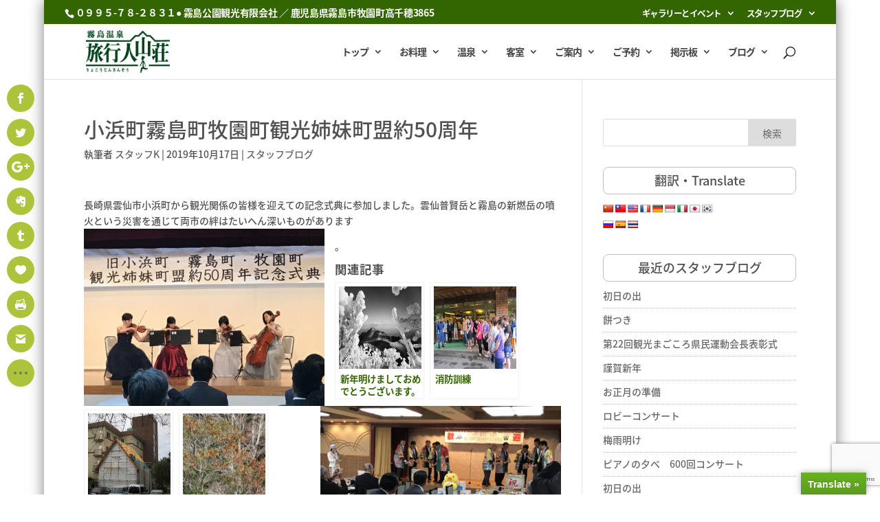

--- FILE ---
content_type: text/html; charset=UTF-8
request_url: https://ryokojin.com/2019/10/17/16842
body_size: 29368
content:
<!DOCTYPE html>
<html dir="ltr" lang="ja" prefix="og: https://ogp.me/ns#">
<head>
	<meta charset="UTF-8" />
<meta http-equiv="X-UA-Compatible" content="IE=edge">
	<link rel="pingback" href="https://ryokojin.com/xmlrpc.php" />

	<script type="text/javascript">
		document.documentElement.className = 'js';
	</script>

	<link rel="preconnect" href="https://fonts.gstatic.com" crossorigin /><style id="et-divi-open-sans-inline-css">/* Original: https://fonts.googleapis.com/css?family=Open+Sans:300italic,400italic,600italic,700italic,800italic,400,300,600,700,800&#038;subset=cyrillic,cyrillic-ext,greek,greek-ext,latin,latin-ext,vietnamese&#038;display=swap *//* User Agent: Mozilla/5.0 (Unknown; Linux x86_64) AppleWebKit/538.1 (KHTML, like Gecko) Safari/538.1 Daum/4.1 */@font-face {font-family: 'Open Sans';font-style: italic;font-weight: 300;font-stretch: normal;font-display: swap;src: url(https://fonts.gstatic.com/s/opensans/v44/memQYaGs126MiZpBA-UFUIcVXSCEkx2cmqvXlWq8tWZ0Pw86hd0Rk5hkaVc.ttf) format('truetype');}@font-face {font-family: 'Open Sans';font-style: italic;font-weight: 400;font-stretch: normal;font-display: swap;src: url(https://fonts.gstatic.com/s/opensans/v44/memQYaGs126MiZpBA-UFUIcVXSCEkx2cmqvXlWq8tWZ0Pw86hd0Rk8ZkaVc.ttf) format('truetype');}@font-face {font-family: 'Open Sans';font-style: italic;font-weight: 600;font-stretch: normal;font-display: swap;src: url(https://fonts.gstatic.com/s/opensans/v44/memQYaGs126MiZpBA-UFUIcVXSCEkx2cmqvXlWq8tWZ0Pw86hd0RkxhjaVc.ttf) format('truetype');}@font-face {font-family: 'Open Sans';font-style: italic;font-weight: 700;font-stretch: normal;font-display: swap;src: url(https://fonts.gstatic.com/s/opensans/v44/memQYaGs126MiZpBA-UFUIcVXSCEkx2cmqvXlWq8tWZ0Pw86hd0RkyFjaVc.ttf) format('truetype');}@font-face {font-family: 'Open Sans';font-style: italic;font-weight: 800;font-stretch: normal;font-display: swap;src: url(https://fonts.gstatic.com/s/opensans/v44/memQYaGs126MiZpBA-UFUIcVXSCEkx2cmqvXlWq8tWZ0Pw86hd0Rk0ZjaVc.ttf) format('truetype');}@font-face {font-family: 'Open Sans';font-style: normal;font-weight: 300;font-stretch: normal;font-display: swap;src: url(https://fonts.gstatic.com/s/opensans/v44/memSYaGs126MiZpBA-UvWbX2vVnXBbObj2OVZyOOSr4dVJWUgsiH0C4n.ttf) format('truetype');}@font-face {font-family: 'Open Sans';font-style: normal;font-weight: 400;font-stretch: normal;font-display: swap;src: url(https://fonts.gstatic.com/s/opensans/v44/memSYaGs126MiZpBA-UvWbX2vVnXBbObj2OVZyOOSr4dVJWUgsjZ0C4n.ttf) format('truetype');}@font-face {font-family: 'Open Sans';font-style: normal;font-weight: 600;font-stretch: normal;font-display: swap;src: url(https://fonts.gstatic.com/s/opensans/v44/memSYaGs126MiZpBA-UvWbX2vVnXBbObj2OVZyOOSr4dVJWUgsgH1y4n.ttf) format('truetype');}@font-face {font-family: 'Open Sans';font-style: normal;font-weight: 700;font-stretch: normal;font-display: swap;src: url(https://fonts.gstatic.com/s/opensans/v44/memSYaGs126MiZpBA-UvWbX2vVnXBbObj2OVZyOOSr4dVJWUgsg-1y4n.ttf) format('truetype');}@font-face {font-family: 'Open Sans';font-style: normal;font-weight: 800;font-stretch: normal;font-display: swap;src: url(https://fonts.gstatic.com/s/opensans/v44/memSYaGs126MiZpBA-UvWbX2vVnXBbObj2OVZyOOSr4dVJWUgshZ1y4n.ttf) format('truetype');}/* User Agent: Mozilla/5.0 (Windows NT 6.1; WOW64; rv:27.0) Gecko/20100101 Firefox/27.0 */@font-face {font-family: 'Open Sans';font-style: italic;font-weight: 300;font-stretch: normal;font-display: swap;src: url(https://fonts.gstatic.com/l/font?kit=memQYaGs126MiZpBA-UFUIcVXSCEkx2cmqvXlWq8tWZ0Pw86hd0Rk5hkaVQ&skey=743457fe2cc29280&v=v44) format('woff');}@font-face {font-family: 'Open Sans';font-style: italic;font-weight: 400;font-stretch: normal;font-display: swap;src: url(https://fonts.gstatic.com/l/font?kit=memQYaGs126MiZpBA-UFUIcVXSCEkx2cmqvXlWq8tWZ0Pw86hd0Rk8ZkaVQ&skey=743457fe2cc29280&v=v44) format('woff');}@font-face {font-family: 'Open Sans';font-style: italic;font-weight: 600;font-stretch: normal;font-display: swap;src: url(https://fonts.gstatic.com/l/font?kit=memQYaGs126MiZpBA-UFUIcVXSCEkx2cmqvXlWq8tWZ0Pw86hd0RkxhjaVQ&skey=743457fe2cc29280&v=v44) format('woff');}@font-face {font-family: 'Open Sans';font-style: italic;font-weight: 700;font-stretch: normal;font-display: swap;src: url(https://fonts.gstatic.com/l/font?kit=memQYaGs126MiZpBA-UFUIcVXSCEkx2cmqvXlWq8tWZ0Pw86hd0RkyFjaVQ&skey=743457fe2cc29280&v=v44) format('woff');}@font-face {font-family: 'Open Sans';font-style: italic;font-weight: 800;font-stretch: normal;font-display: swap;src: url(https://fonts.gstatic.com/l/font?kit=memQYaGs126MiZpBA-UFUIcVXSCEkx2cmqvXlWq8tWZ0Pw86hd0Rk0ZjaVQ&skey=743457fe2cc29280&v=v44) format('woff');}@font-face {font-family: 'Open Sans';font-style: normal;font-weight: 300;font-stretch: normal;font-display: swap;src: url(https://fonts.gstatic.com/l/font?kit=memSYaGs126MiZpBA-UvWbX2vVnXBbObj2OVZyOOSr4dVJWUgsiH0C4k&skey=62c1cbfccc78b4b2&v=v44) format('woff');}@font-face {font-family: 'Open Sans';font-style: normal;font-weight: 400;font-stretch: normal;font-display: swap;src: url(https://fonts.gstatic.com/l/font?kit=memSYaGs126MiZpBA-UvWbX2vVnXBbObj2OVZyOOSr4dVJWUgsjZ0C4k&skey=62c1cbfccc78b4b2&v=v44) format('woff');}@font-face {font-family: 'Open Sans';font-style: normal;font-weight: 600;font-stretch: normal;font-display: swap;src: url(https://fonts.gstatic.com/l/font?kit=memSYaGs126MiZpBA-UvWbX2vVnXBbObj2OVZyOOSr4dVJWUgsgH1y4k&skey=62c1cbfccc78b4b2&v=v44) format('woff');}@font-face {font-family: 'Open Sans';font-style: normal;font-weight: 700;font-stretch: normal;font-display: swap;src: url(https://fonts.gstatic.com/l/font?kit=memSYaGs126MiZpBA-UvWbX2vVnXBbObj2OVZyOOSr4dVJWUgsg-1y4k&skey=62c1cbfccc78b4b2&v=v44) format('woff');}@font-face {font-family: 'Open Sans';font-style: normal;font-weight: 800;font-stretch: normal;font-display: swap;src: url(https://fonts.gstatic.com/l/font?kit=memSYaGs126MiZpBA-UvWbX2vVnXBbObj2OVZyOOSr4dVJWUgshZ1y4k&skey=62c1cbfccc78b4b2&v=v44) format('woff');}/* User Agent: Mozilla/5.0 (Windows NT 6.3; rv:39.0) Gecko/20100101 Firefox/39.0 */@font-face {font-family: 'Open Sans';font-style: italic;font-weight: 300;font-stretch: normal;font-display: swap;src: url(https://fonts.gstatic.com/s/opensans/v44/memQYaGs126MiZpBA-UFUIcVXSCEkx2cmqvXlWq8tWZ0Pw86hd0Rk5hkaVI.woff2) format('woff2');}@font-face {font-family: 'Open Sans';font-style: italic;font-weight: 400;font-stretch: normal;font-display: swap;src: url(https://fonts.gstatic.com/s/opensans/v44/memQYaGs126MiZpBA-UFUIcVXSCEkx2cmqvXlWq8tWZ0Pw86hd0Rk8ZkaVI.woff2) format('woff2');}@font-face {font-family: 'Open Sans';font-style: italic;font-weight: 600;font-stretch: normal;font-display: swap;src: url(https://fonts.gstatic.com/s/opensans/v44/memQYaGs126MiZpBA-UFUIcVXSCEkx2cmqvXlWq8tWZ0Pw86hd0RkxhjaVI.woff2) format('woff2');}@font-face {font-family: 'Open Sans';font-style: italic;font-weight: 700;font-stretch: normal;font-display: swap;src: url(https://fonts.gstatic.com/s/opensans/v44/memQYaGs126MiZpBA-UFUIcVXSCEkx2cmqvXlWq8tWZ0Pw86hd0RkyFjaVI.woff2) format('woff2');}@font-face {font-family: 'Open Sans';font-style: italic;font-weight: 800;font-stretch: normal;font-display: swap;src: url(https://fonts.gstatic.com/s/opensans/v44/memQYaGs126MiZpBA-UFUIcVXSCEkx2cmqvXlWq8tWZ0Pw86hd0Rk0ZjaVI.woff2) format('woff2');}@font-face {font-family: 'Open Sans';font-style: normal;font-weight: 300;font-stretch: normal;font-display: swap;src: url(https://fonts.gstatic.com/s/opensans/v44/memSYaGs126MiZpBA-UvWbX2vVnXBbObj2OVZyOOSr4dVJWUgsiH0C4i.woff2) format('woff2');}@font-face {font-family: 'Open Sans';font-style: normal;font-weight: 400;font-stretch: normal;font-display: swap;src: url(https://fonts.gstatic.com/s/opensans/v44/memSYaGs126MiZpBA-UvWbX2vVnXBbObj2OVZyOOSr4dVJWUgsjZ0C4i.woff2) format('woff2');}@font-face {font-family: 'Open Sans';font-style: normal;font-weight: 600;font-stretch: normal;font-display: swap;src: url(https://fonts.gstatic.com/s/opensans/v44/memSYaGs126MiZpBA-UvWbX2vVnXBbObj2OVZyOOSr4dVJWUgsgH1y4i.woff2) format('woff2');}@font-face {font-family: 'Open Sans';font-style: normal;font-weight: 700;font-stretch: normal;font-display: swap;src: url(https://fonts.gstatic.com/s/opensans/v44/memSYaGs126MiZpBA-UvWbX2vVnXBbObj2OVZyOOSr4dVJWUgsg-1y4i.woff2) format('woff2');}@font-face {font-family: 'Open Sans';font-style: normal;font-weight: 800;font-stretch: normal;font-display: swap;src: url(https://fonts.gstatic.com/s/opensans/v44/memSYaGs126MiZpBA-UvWbX2vVnXBbObj2OVZyOOSr4dVJWUgshZ1y4i.woff2) format('woff2');}</style>
		<!-- All in One SEO 4.9.3 - aioseo.com -->
	<meta name="description" content="長崎県雲仙市小浜町から観光関係の皆様を迎えての記念式典に参加しました。雲仙普賢岳と霧島の新燃岳の噴火という災害" />
	<meta name="robots" content="max-image-preview:large" />
	<meta name="author" content="スタッフK"/>
	<link rel="canonical" href="https://ryokojin.com/2019/10/17/16842" />
	<meta name="generator" content="All in One SEO (AIOSEO) 4.9.3" />
		<meta property="og:locale" content="ja_JP" />
		<meta property="og:site_name" content="旅行人山荘・公式ホームページへようこそ | 霧島温泉にお越しの際は、旅行人山荘へ" />
		<meta property="og:type" content="article" />
		<meta property="og:title" content="霧島温泉・旅行人山荘 | 小浜町霧島町牧園町観光姉妹町盟約50周年" />
		<meta property="og:description" content="長崎県雲仙市小浜町から観光関係の皆様を迎えての記念式典に参加しました。雲仙普賢岳と霧島の新燃岳の噴火という災害" />
		<meta property="og:url" content="https://ryokojin.com/2019/10/17/16842" />
		<meta property="article:published_time" content="2019-10-17T10:31:18+00:00" />
		<meta property="article:modified_time" content="2019-10-17T10:31:18+00:00" />
		<meta name="twitter:card" content="summary" />
		<meta name="twitter:title" content="霧島温泉・旅行人山荘 | 小浜町霧島町牧園町観光姉妹町盟約50周年" />
		<meta name="twitter:description" content="長崎県雲仙市小浜町から観光関係の皆様を迎えての記念式典に参加しました。雲仙普賢岳と霧島の新燃岳の噴火という災害" />
		<script type="application/ld+json" class="aioseo-schema">
			{"@context":"https:\/\/schema.org","@graph":[{"@type":"Article","@id":"https:\/\/ryokojin.com\/2019\/10\/17\/16842#article","name":"\u9727\u5cf6\u6e29\u6cc9\u30fb\u65c5\u884c\u4eba\u5c71\u8358 | \u5c0f\u6d5c\u753a\u9727\u5cf6\u753a\u7267\u5712\u753a\u89b3\u5149\u59c9\u59b9\u753a\u76df\u7d0450\u5468\u5e74","headline":"\u5c0f\u6d5c\u753a\u9727\u5cf6\u753a\u7267\u5712\u753a\u89b3\u5149\u59c9\u59b9\u753a\u76df\u7d0450\u5468\u5e74","author":{"@id":"https:\/\/ryokojin.com\/author\/rkjstaff#author"},"publisher":{"@id":"https:\/\/ryokojin.com\/#organization"},"image":{"@type":"ImageObject","url":"https:\/\/ryokojin.com\/wp-content\/uploads\/2019\/10\/IMG_0710.jpg","width":1000,"height":738},"datePublished":"2019-10-17T19:31:18+09:00","dateModified":"2019-10-17T19:31:18+09:00","inLanguage":"ja","mainEntityOfPage":{"@id":"https:\/\/ryokojin.com\/2019\/10\/17\/16842#webpage"},"isPartOf":{"@id":"https:\/\/ryokojin.com\/2019\/10\/17\/16842#webpage"},"articleSection":"\u30b9\u30bf\u30c3\u30d5\u30d6\u30ed\u30b0"},{"@type":"BreadcrumbList","@id":"https:\/\/ryokojin.com\/2019\/10\/17\/16842#breadcrumblist","itemListElement":[{"@type":"ListItem","@id":"https:\/\/ryokojin.com#listItem","position":1,"name":"Home","item":"https:\/\/ryokojin.com","nextItem":{"@type":"ListItem","@id":"https:\/\/ryokojin.com\/category\/staff-blog#listItem","name":"\u30b9\u30bf\u30c3\u30d5\u30d6\u30ed\u30b0"}},{"@type":"ListItem","@id":"https:\/\/ryokojin.com\/category\/staff-blog#listItem","position":2,"name":"\u30b9\u30bf\u30c3\u30d5\u30d6\u30ed\u30b0","item":"https:\/\/ryokojin.com\/category\/staff-blog","nextItem":{"@type":"ListItem","@id":"https:\/\/ryokojin.com\/2019\/10\/17\/16842#listItem","name":"\u5c0f\u6d5c\u753a\u9727\u5cf6\u753a\u7267\u5712\u753a\u89b3\u5149\u59c9\u59b9\u753a\u76df\u7d0450\u5468\u5e74"},"previousItem":{"@type":"ListItem","@id":"https:\/\/ryokojin.com#listItem","name":"Home"}},{"@type":"ListItem","@id":"https:\/\/ryokojin.com\/2019\/10\/17\/16842#listItem","position":3,"name":"\u5c0f\u6d5c\u753a\u9727\u5cf6\u753a\u7267\u5712\u753a\u89b3\u5149\u59c9\u59b9\u753a\u76df\u7d0450\u5468\u5e74","previousItem":{"@type":"ListItem","@id":"https:\/\/ryokojin.com\/category\/staff-blog#listItem","name":"\u30b9\u30bf\u30c3\u30d5\u30d6\u30ed\u30b0"}}]},{"@type":"Organization","@id":"https:\/\/ryokojin.com\/#organization","name":"\u65c5\u884c\u4eba\u5c71\u8358\u30fb\u516c\u5f0f\u30db\u30fc\u30e0\u30da\u30fc\u30b8\u3078\u3088\u3046\u3053\u305d","description":"\u9727\u5cf6\u6e29\u6cc9\u306b\u304a\u8d8a\u3057\u306e\u969b\u306f\u3001\u65c5\u884c\u4eba\u5c71\u8358\u3078","url":"https:\/\/ryokojin.com\/"},{"@type":"Person","@id":"https:\/\/ryokojin.com\/author\/rkjstaff#author","url":"https:\/\/ryokojin.com\/author\/rkjstaff","name":"\u30b9\u30bf\u30c3\u30d5K","image":{"@type":"ImageObject","@id":"https:\/\/ryokojin.com\/2019\/10\/17\/16842#authorImage","url":"https:\/\/secure.gravatar.com\/avatar\/5485308be957c64595b30f033c13d55d98a57a9b63f667ee5094d61f8c05ec20?s=96&d=identicon&r=g","width":96,"height":96,"caption":"\u30b9\u30bf\u30c3\u30d5K"}},{"@type":"WebPage","@id":"https:\/\/ryokojin.com\/2019\/10\/17\/16842#webpage","url":"https:\/\/ryokojin.com\/2019\/10\/17\/16842","name":"\u9727\u5cf6\u6e29\u6cc9\u30fb\u65c5\u884c\u4eba\u5c71\u8358 | \u5c0f\u6d5c\u753a\u9727\u5cf6\u753a\u7267\u5712\u753a\u89b3\u5149\u59c9\u59b9\u753a\u76df\u7d0450\u5468\u5e74","description":"\u9577\u5d0e\u770c\u96f2\u4ed9\u5e02\u5c0f\u6d5c\u753a\u304b\u3089\u89b3\u5149\u95a2\u4fc2\u306e\u7686\u69d8\u3092\u8fce\u3048\u3066\u306e\u8a18\u5ff5\u5f0f\u5178\u306b\u53c2\u52a0\u3057\u307e\u3057\u305f\u3002\u96f2\u4ed9\u666e\u8ce2\u5cb3\u3068\u9727\u5cf6\u306e\u65b0\u71c3\u5cb3\u306e\u5674\u706b\u3068\u3044\u3046\u707d\u5bb3","inLanguage":"ja","isPartOf":{"@id":"https:\/\/ryokojin.com\/#website"},"breadcrumb":{"@id":"https:\/\/ryokojin.com\/2019\/10\/17\/16842#breadcrumblist"},"author":{"@id":"https:\/\/ryokojin.com\/author\/rkjstaff#author"},"creator":{"@id":"https:\/\/ryokojin.com\/author\/rkjstaff#author"},"image":{"@type":"ImageObject","url":"https:\/\/ryokojin.com\/wp-content\/uploads\/2019\/10\/IMG_0710.jpg","@id":"https:\/\/ryokojin.com\/2019\/10\/17\/16842\/#mainImage","width":1000,"height":738},"primaryImageOfPage":{"@id":"https:\/\/ryokojin.com\/2019\/10\/17\/16842#mainImage"},"datePublished":"2019-10-17T19:31:18+09:00","dateModified":"2019-10-17T19:31:18+09:00"},{"@type":"WebSite","@id":"https:\/\/ryokojin.com\/#website","url":"https:\/\/ryokojin.com\/","name":"\u65c5\u884c\u4eba\u5c71\u8358\u30fb\u516c\u5f0f\u30db\u30fc\u30e0\u30da\u30fc\u30b8\u3078\u3088\u3046\u3053\u305d","description":"\u9727\u5cf6\u6e29\u6cc9\u306b\u304a\u8d8a\u3057\u306e\u969b\u306f\u3001\u65c5\u884c\u4eba\u5c71\u8358\u3078","inLanguage":"ja","publisher":{"@id":"https:\/\/ryokojin.com\/#organization"}}]}
		</script>
		<!-- All in One SEO -->

<script type="text/javascript">
			let jqueryParams=[],jQuery=function(r){return jqueryParams=[...jqueryParams,r],jQuery},$=function(r){return jqueryParams=[...jqueryParams,r],$};window.jQuery=jQuery,window.$=jQuery;let customHeadScripts=!1;jQuery.fn=jQuery.prototype={},$.fn=jQuery.prototype={},jQuery.noConflict=function(r){if(window.jQuery)return jQuery=window.jQuery,$=window.jQuery,customHeadScripts=!0,jQuery.noConflict},jQuery.ready=function(r){jqueryParams=[...jqueryParams,r]},$.ready=function(r){jqueryParams=[...jqueryParams,r]},jQuery.load=function(r){jqueryParams=[...jqueryParams,r]},$.load=function(r){jqueryParams=[...jqueryParams,r]},jQuery.fn.ready=function(r){jqueryParams=[...jqueryParams,r]},$.fn.ready=function(r){jqueryParams=[...jqueryParams,r]};</script>
	<!-- This site is optimized with the Yoast SEO plugin v26.8 - https://yoast.com/product/yoast-seo-wordpress/ -->
	<title>霧島温泉・旅行人山荘 | 小浜町霧島町牧園町観光姉妹町盟約50周年</title>
	<link rel="canonical" href="https://ryokojin.com/2019/10/17/16842" />
	<meta property="og:locale" content="ja_JP" />
	<meta property="og:type" content="article" />
	<meta property="og:title" content="小浜町霧島町牧園町観光姉妹町盟約50周年 - 旅行人山荘・公式ホームページへようこそ" />
	<meta property="og:description" content="長崎県雲仙市小浜町から観光関係の皆様を迎えての記念式典に参加しました。雲仙普賢岳と霧島の新燃岳の噴火という災害を通じて両市の絆はたいへん深いものがあります" />
	<meta property="og:url" content="https://ryokojin.com/2019/10/17/16842" />
	<meta property="og:site_name" content="旅行人山荘・公式ホームページへようこそ" />
	<meta property="article:published_time" content="2019-10-17T10:31:18+00:00" />
	<meta property="og:image" content="https://ryokojin.com/wp-content/uploads/2019/10/IMG_0710.jpg" />
	<meta property="og:image:width" content="1000" />
	<meta property="og:image:height" content="738" />
	<meta property="og:image:type" content="image/jpeg" />
	<meta name="author" content="スタッフK" />
	<meta name="twitter:card" content="summary_large_image" />
	<meta name="twitter:label1" content="執筆者" />
	<meta name="twitter:data1" content="スタッフK" />
	<script type="application/ld+json" class="yoast-schema-graph">{"@context":"https://schema.org","@graph":[{"@type":"Article","@id":"https://ryokojin.com/2019/10/17/16842#article","isPartOf":{"@id":"https://ryokojin.com/2019/10/17/16842"},"author":{"name":"スタッフK","@id":"https://ryokojin.com/#/schema/person/b572581c213013934b3357f7178ffad6"},"headline":"小浜町霧島町牧園町観光姉妹町盟約50周年","datePublished":"2019-10-17T10:31:18+00:00","mainEntityOfPage":{"@id":"https://ryokojin.com/2019/10/17/16842"},"wordCount":0,"image":{"@id":"https://ryokojin.com/2019/10/17/16842#primaryimage"},"thumbnailUrl":"https://ryokojin.com/wp-content/uploads/2019/10/IMG_0710.jpg","articleSection":["スタッフブログ"],"inLanguage":"ja"},{"@type":"WebPage","@id":"https://ryokojin.com/2019/10/17/16842","url":"https://ryokojin.com/2019/10/17/16842","name":"小浜町霧島町牧園町観光姉妹町盟約50周年 - 旅行人山荘・公式ホームページへようこそ","isPartOf":{"@id":"https://ryokojin.com/#website"},"primaryImageOfPage":{"@id":"https://ryokojin.com/2019/10/17/16842#primaryimage"},"image":{"@id":"https://ryokojin.com/2019/10/17/16842#primaryimage"},"thumbnailUrl":"https://ryokojin.com/wp-content/uploads/2019/10/IMG_0710.jpg","datePublished":"2019-10-17T10:31:18+00:00","author":{"@id":"https://ryokojin.com/#/schema/person/b572581c213013934b3357f7178ffad6"},"breadcrumb":{"@id":"https://ryokojin.com/2019/10/17/16842#breadcrumb"},"inLanguage":"ja","potentialAction":[{"@type":"ReadAction","target":["https://ryokojin.com/2019/10/17/16842"]}]},{"@type":"ImageObject","inLanguage":"ja","@id":"https://ryokojin.com/2019/10/17/16842#primaryimage","url":"https://ryokojin.com/wp-content/uploads/2019/10/IMG_0710.jpg","contentUrl":"https://ryokojin.com/wp-content/uploads/2019/10/IMG_0710.jpg","width":1000,"height":738},{"@type":"BreadcrumbList","@id":"https://ryokojin.com/2019/10/17/16842#breadcrumb","itemListElement":[{"@type":"ListItem","position":1,"name":"ホーム","item":"https://ryokojin.com/"},{"@type":"ListItem","position":2,"name":"小浜町霧島町牧園町観光姉妹町盟約50周年"}]},{"@type":"WebSite","@id":"https://ryokojin.com/#website","url":"https://ryokojin.com/","name":"旅行人山荘・公式ホームページへようこそ","description":"霧島温泉にお越しの際は、旅行人山荘へ","potentialAction":[{"@type":"SearchAction","target":{"@type":"EntryPoint","urlTemplate":"https://ryokojin.com/?s={search_term_string}"},"query-input":{"@type":"PropertyValueSpecification","valueRequired":true,"valueName":"search_term_string"}}],"inLanguage":"ja"},{"@type":"Person","@id":"https://ryokojin.com/#/schema/person/b572581c213013934b3357f7178ffad6","name":"スタッフK","image":{"@type":"ImageObject","inLanguage":"ja","@id":"https://ryokojin.com/#/schema/person/image/","url":"https://secure.gravatar.com/avatar/5485308be957c64595b30f033c13d55d98a57a9b63f667ee5094d61f8c05ec20?s=96&d=identicon&r=g","contentUrl":"https://secure.gravatar.com/avatar/5485308be957c64595b30f033c13d55d98a57a9b63f667ee5094d61f8c05ec20?s=96&d=identicon&r=g","caption":"スタッフK"},"url":"https://ryokojin.com/author/rkjstaff"}]}</script>
	<!-- / Yoast SEO plugin. -->


<link rel='dns-prefetch' href='//ajax.googleapis.com' />
<link rel='dns-prefetch' href='//translate.google.com' />
<link rel='dns-prefetch' href='//widgetlogic.org' />
<link rel='dns-prefetch' href='//fonts.googleapis.com' />
<link rel="alternate" type="application/rss+xml" title="旅行人山荘・公式ホームページへようこそ &raquo; フィード" href="https://ryokojin.com/feed" />
<link rel="alternate" type="application/rss+xml" title="旅行人山荘・公式ホームページへようこそ &raquo; コメントフィード" href="https://ryokojin.com/comments/feed" />
<link rel="alternate" title="oEmbed (JSON)" type="application/json+oembed" href="https://ryokojin.com/wp-json/oembed/1.0/embed?url=https%3A%2F%2Fryokojin.com%2F2019%2F10%2F17%2F16842" />
<link rel="alternate" title="oEmbed (XML)" type="text/xml+oembed" href="https://ryokojin.com/wp-json/oembed/1.0/embed?url=https%3A%2F%2Fryokojin.com%2F2019%2F10%2F17%2F16842&#038;format=xml" />
<meta content="Divi Child v.4.10.1" name="generator"/><style id='wp-img-auto-sizes-contain-inline-css' type='text/css'>
img:is([sizes=auto i],[sizes^="auto," i]){contain-intrinsic-size:3000px 1500px}
/*# sourceURL=wp-img-auto-sizes-contain-inline-css */
</style>
<style id='wp-block-library-inline-css' type='text/css'>
:root{--wp-block-synced-color:#7a00df;--wp-block-synced-color--rgb:122,0,223;--wp-bound-block-color:var(--wp-block-synced-color);--wp-editor-canvas-background:#ddd;--wp-admin-theme-color:#007cba;--wp-admin-theme-color--rgb:0,124,186;--wp-admin-theme-color-darker-10:#006ba1;--wp-admin-theme-color-darker-10--rgb:0,107,160.5;--wp-admin-theme-color-darker-20:#005a87;--wp-admin-theme-color-darker-20--rgb:0,90,135;--wp-admin-border-width-focus:2px}@media (min-resolution:192dpi){:root{--wp-admin-border-width-focus:1.5px}}.wp-element-button{cursor:pointer}:root .has-very-light-gray-background-color{background-color:#eee}:root .has-very-dark-gray-background-color{background-color:#313131}:root .has-very-light-gray-color{color:#eee}:root .has-very-dark-gray-color{color:#313131}:root .has-vivid-green-cyan-to-vivid-cyan-blue-gradient-background{background:linear-gradient(135deg,#00d084,#0693e3)}:root .has-purple-crush-gradient-background{background:linear-gradient(135deg,#34e2e4,#4721fb 50%,#ab1dfe)}:root .has-hazy-dawn-gradient-background{background:linear-gradient(135deg,#faaca8,#dad0ec)}:root .has-subdued-olive-gradient-background{background:linear-gradient(135deg,#fafae1,#67a671)}:root .has-atomic-cream-gradient-background{background:linear-gradient(135deg,#fdd79a,#004a59)}:root .has-nightshade-gradient-background{background:linear-gradient(135deg,#330968,#31cdcf)}:root .has-midnight-gradient-background{background:linear-gradient(135deg,#020381,#2874fc)}:root{--wp--preset--font-size--normal:16px;--wp--preset--font-size--huge:42px}.has-regular-font-size{font-size:1em}.has-larger-font-size{font-size:2.625em}.has-normal-font-size{font-size:var(--wp--preset--font-size--normal)}.has-huge-font-size{font-size:var(--wp--preset--font-size--huge)}.has-text-align-center{text-align:center}.has-text-align-left{text-align:left}.has-text-align-right{text-align:right}.has-fit-text{white-space:nowrap!important}#end-resizable-editor-section{display:none}.aligncenter{clear:both}.items-justified-left{justify-content:flex-start}.items-justified-center{justify-content:center}.items-justified-right{justify-content:flex-end}.items-justified-space-between{justify-content:space-between}.screen-reader-text{border:0;clip-path:inset(50%);height:1px;margin:-1px;overflow:hidden;padding:0;position:absolute;width:1px;word-wrap:normal!important}.screen-reader-text:focus{background-color:#ddd;clip-path:none;color:#444;display:block;font-size:1em;height:auto;left:5px;line-height:normal;padding:15px 23px 14px;text-decoration:none;top:5px;width:auto;z-index:100000}html :where(.has-border-color){border-style:solid}html :where([style*=border-top-color]){border-top-style:solid}html :where([style*=border-right-color]){border-right-style:solid}html :where([style*=border-bottom-color]){border-bottom-style:solid}html :where([style*=border-left-color]){border-left-style:solid}html :where([style*=border-width]){border-style:solid}html :where([style*=border-top-width]){border-top-style:solid}html :where([style*=border-right-width]){border-right-style:solid}html :where([style*=border-bottom-width]){border-bottom-style:solid}html :where([style*=border-left-width]){border-left-style:solid}html :where(img[class*=wp-image-]){height:auto;max-width:100%}:where(figure){margin:0 0 1em}html :where(.is-position-sticky){--wp-admin--admin-bar--position-offset:var(--wp-admin--admin-bar--height,0px)}@media screen and (max-width:600px){html :where(.is-position-sticky){--wp-admin--admin-bar--position-offset:0px}}

/*# sourceURL=wp-block-library-inline-css */
</style><style id='global-styles-inline-css' type='text/css'>
:root{--wp--preset--aspect-ratio--square: 1;--wp--preset--aspect-ratio--4-3: 4/3;--wp--preset--aspect-ratio--3-4: 3/4;--wp--preset--aspect-ratio--3-2: 3/2;--wp--preset--aspect-ratio--2-3: 2/3;--wp--preset--aspect-ratio--16-9: 16/9;--wp--preset--aspect-ratio--9-16: 9/16;--wp--preset--color--black: #000000;--wp--preset--color--cyan-bluish-gray: #abb8c3;--wp--preset--color--white: #ffffff;--wp--preset--color--pale-pink: #f78da7;--wp--preset--color--vivid-red: #cf2e2e;--wp--preset--color--luminous-vivid-orange: #ff6900;--wp--preset--color--luminous-vivid-amber: #fcb900;--wp--preset--color--light-green-cyan: #7bdcb5;--wp--preset--color--vivid-green-cyan: #00d084;--wp--preset--color--pale-cyan-blue: #8ed1fc;--wp--preset--color--vivid-cyan-blue: #0693e3;--wp--preset--color--vivid-purple: #9b51e0;--wp--preset--gradient--vivid-cyan-blue-to-vivid-purple: linear-gradient(135deg,rgb(6,147,227) 0%,rgb(155,81,224) 100%);--wp--preset--gradient--light-green-cyan-to-vivid-green-cyan: linear-gradient(135deg,rgb(122,220,180) 0%,rgb(0,208,130) 100%);--wp--preset--gradient--luminous-vivid-amber-to-luminous-vivid-orange: linear-gradient(135deg,rgb(252,185,0) 0%,rgb(255,105,0) 100%);--wp--preset--gradient--luminous-vivid-orange-to-vivid-red: linear-gradient(135deg,rgb(255,105,0) 0%,rgb(207,46,46) 100%);--wp--preset--gradient--very-light-gray-to-cyan-bluish-gray: linear-gradient(135deg,rgb(238,238,238) 0%,rgb(169,184,195) 100%);--wp--preset--gradient--cool-to-warm-spectrum: linear-gradient(135deg,rgb(74,234,220) 0%,rgb(151,120,209) 20%,rgb(207,42,186) 40%,rgb(238,44,130) 60%,rgb(251,105,98) 80%,rgb(254,248,76) 100%);--wp--preset--gradient--blush-light-purple: linear-gradient(135deg,rgb(255,206,236) 0%,rgb(152,150,240) 100%);--wp--preset--gradient--blush-bordeaux: linear-gradient(135deg,rgb(254,205,165) 0%,rgb(254,45,45) 50%,rgb(107,0,62) 100%);--wp--preset--gradient--luminous-dusk: linear-gradient(135deg,rgb(255,203,112) 0%,rgb(199,81,192) 50%,rgb(65,88,208) 100%);--wp--preset--gradient--pale-ocean: linear-gradient(135deg,rgb(255,245,203) 0%,rgb(182,227,212) 50%,rgb(51,167,181) 100%);--wp--preset--gradient--electric-grass: linear-gradient(135deg,rgb(202,248,128) 0%,rgb(113,206,126) 100%);--wp--preset--gradient--midnight: linear-gradient(135deg,rgb(2,3,129) 0%,rgb(40,116,252) 100%);--wp--preset--font-size--small: 13px;--wp--preset--font-size--medium: 20px;--wp--preset--font-size--large: 36px;--wp--preset--font-size--x-large: 42px;--wp--preset--spacing--20: 0.44rem;--wp--preset--spacing--30: 0.67rem;--wp--preset--spacing--40: 1rem;--wp--preset--spacing--50: 1.5rem;--wp--preset--spacing--60: 2.25rem;--wp--preset--spacing--70: 3.38rem;--wp--preset--spacing--80: 5.06rem;--wp--preset--shadow--natural: 6px 6px 9px rgba(0, 0, 0, 0.2);--wp--preset--shadow--deep: 12px 12px 50px rgba(0, 0, 0, 0.4);--wp--preset--shadow--sharp: 6px 6px 0px rgba(0, 0, 0, 0.2);--wp--preset--shadow--outlined: 6px 6px 0px -3px rgb(255, 255, 255), 6px 6px rgb(0, 0, 0);--wp--preset--shadow--crisp: 6px 6px 0px rgb(0, 0, 0);}:where(.is-layout-flex){gap: 0.5em;}:where(.is-layout-grid){gap: 0.5em;}body .is-layout-flex{display: flex;}.is-layout-flex{flex-wrap: wrap;align-items: center;}.is-layout-flex > :is(*, div){margin: 0;}body .is-layout-grid{display: grid;}.is-layout-grid > :is(*, div){margin: 0;}:where(.wp-block-columns.is-layout-flex){gap: 2em;}:where(.wp-block-columns.is-layout-grid){gap: 2em;}:where(.wp-block-post-template.is-layout-flex){gap: 1.25em;}:where(.wp-block-post-template.is-layout-grid){gap: 1.25em;}.has-black-color{color: var(--wp--preset--color--black) !important;}.has-cyan-bluish-gray-color{color: var(--wp--preset--color--cyan-bluish-gray) !important;}.has-white-color{color: var(--wp--preset--color--white) !important;}.has-pale-pink-color{color: var(--wp--preset--color--pale-pink) !important;}.has-vivid-red-color{color: var(--wp--preset--color--vivid-red) !important;}.has-luminous-vivid-orange-color{color: var(--wp--preset--color--luminous-vivid-orange) !important;}.has-luminous-vivid-amber-color{color: var(--wp--preset--color--luminous-vivid-amber) !important;}.has-light-green-cyan-color{color: var(--wp--preset--color--light-green-cyan) !important;}.has-vivid-green-cyan-color{color: var(--wp--preset--color--vivid-green-cyan) !important;}.has-pale-cyan-blue-color{color: var(--wp--preset--color--pale-cyan-blue) !important;}.has-vivid-cyan-blue-color{color: var(--wp--preset--color--vivid-cyan-blue) !important;}.has-vivid-purple-color{color: var(--wp--preset--color--vivid-purple) !important;}.has-black-background-color{background-color: var(--wp--preset--color--black) !important;}.has-cyan-bluish-gray-background-color{background-color: var(--wp--preset--color--cyan-bluish-gray) !important;}.has-white-background-color{background-color: var(--wp--preset--color--white) !important;}.has-pale-pink-background-color{background-color: var(--wp--preset--color--pale-pink) !important;}.has-vivid-red-background-color{background-color: var(--wp--preset--color--vivid-red) !important;}.has-luminous-vivid-orange-background-color{background-color: var(--wp--preset--color--luminous-vivid-orange) !important;}.has-luminous-vivid-amber-background-color{background-color: var(--wp--preset--color--luminous-vivid-amber) !important;}.has-light-green-cyan-background-color{background-color: var(--wp--preset--color--light-green-cyan) !important;}.has-vivid-green-cyan-background-color{background-color: var(--wp--preset--color--vivid-green-cyan) !important;}.has-pale-cyan-blue-background-color{background-color: var(--wp--preset--color--pale-cyan-blue) !important;}.has-vivid-cyan-blue-background-color{background-color: var(--wp--preset--color--vivid-cyan-blue) !important;}.has-vivid-purple-background-color{background-color: var(--wp--preset--color--vivid-purple) !important;}.has-black-border-color{border-color: var(--wp--preset--color--black) !important;}.has-cyan-bluish-gray-border-color{border-color: var(--wp--preset--color--cyan-bluish-gray) !important;}.has-white-border-color{border-color: var(--wp--preset--color--white) !important;}.has-pale-pink-border-color{border-color: var(--wp--preset--color--pale-pink) !important;}.has-vivid-red-border-color{border-color: var(--wp--preset--color--vivid-red) !important;}.has-luminous-vivid-orange-border-color{border-color: var(--wp--preset--color--luminous-vivid-orange) !important;}.has-luminous-vivid-amber-border-color{border-color: var(--wp--preset--color--luminous-vivid-amber) !important;}.has-light-green-cyan-border-color{border-color: var(--wp--preset--color--light-green-cyan) !important;}.has-vivid-green-cyan-border-color{border-color: var(--wp--preset--color--vivid-green-cyan) !important;}.has-pale-cyan-blue-border-color{border-color: var(--wp--preset--color--pale-cyan-blue) !important;}.has-vivid-cyan-blue-border-color{border-color: var(--wp--preset--color--vivid-cyan-blue) !important;}.has-vivid-purple-border-color{border-color: var(--wp--preset--color--vivid-purple) !important;}.has-vivid-cyan-blue-to-vivid-purple-gradient-background{background: var(--wp--preset--gradient--vivid-cyan-blue-to-vivid-purple) !important;}.has-light-green-cyan-to-vivid-green-cyan-gradient-background{background: var(--wp--preset--gradient--light-green-cyan-to-vivid-green-cyan) !important;}.has-luminous-vivid-amber-to-luminous-vivid-orange-gradient-background{background: var(--wp--preset--gradient--luminous-vivid-amber-to-luminous-vivid-orange) !important;}.has-luminous-vivid-orange-to-vivid-red-gradient-background{background: var(--wp--preset--gradient--luminous-vivid-orange-to-vivid-red) !important;}.has-very-light-gray-to-cyan-bluish-gray-gradient-background{background: var(--wp--preset--gradient--very-light-gray-to-cyan-bluish-gray) !important;}.has-cool-to-warm-spectrum-gradient-background{background: var(--wp--preset--gradient--cool-to-warm-spectrum) !important;}.has-blush-light-purple-gradient-background{background: var(--wp--preset--gradient--blush-light-purple) !important;}.has-blush-bordeaux-gradient-background{background: var(--wp--preset--gradient--blush-bordeaux) !important;}.has-luminous-dusk-gradient-background{background: var(--wp--preset--gradient--luminous-dusk) !important;}.has-pale-ocean-gradient-background{background: var(--wp--preset--gradient--pale-ocean) !important;}.has-electric-grass-gradient-background{background: var(--wp--preset--gradient--electric-grass) !important;}.has-midnight-gradient-background{background: var(--wp--preset--gradient--midnight) !important;}.has-small-font-size{font-size: var(--wp--preset--font-size--small) !important;}.has-medium-font-size{font-size: var(--wp--preset--font-size--medium) !important;}.has-large-font-size{font-size: var(--wp--preset--font-size--large) !important;}.has-x-large-font-size{font-size: var(--wp--preset--font-size--x-large) !important;}
/*# sourceURL=global-styles-inline-css */
</style>

<style id='classic-theme-styles-inline-css' type='text/css'>
/*! This file is auto-generated */
.wp-block-button__link{color:#fff;background-color:#32373c;border-radius:9999px;box-shadow:none;text-decoration:none;padding:calc(.667em + 2px) calc(1.333em + 2px);font-size:1.125em}.wp-block-file__button{background:#32373c;color:#fff;text-decoration:none}
/*# sourceURL=/wp-includes/css/classic-themes.min.css */
</style>
<link rel='stylesheet' id='block-widget-css' href='https://ryokojin.com/wp-content/plugins/widget-logic/block_widget/css/widget.css?ver=1727178871' type='text/css' media='all' />
<link rel='stylesheet' id='contact-form-7-css' href='https://ryokojin.com/wp-content/plugins/contact-form-7/includes/css/styles.css?ver=6.1.4' type='text/css' media='all' />
<link rel='stylesheet' id='jquery-ui-theme-css' href='https://ajax.googleapis.com/ajax/libs/jqueryui/1.11.4/themes/sunny/jquery-ui.min.css?ver=1.11.4' type='text/css' media='all' />
<link rel='stylesheet' id='jquery-ui-timepicker-css' href='https://ryokojin.com/wp-content/plugins/contact-form-7-datepicker/js/jquery-ui-timepicker/jquery-ui-timepicker-addon.min.css?ver=6.9' type='text/css' media='all' />
<link rel='stylesheet' id='wtfdivi-user-css-css' href='https://ryokojin.com/wp-content/uploads/wtfdivi/wp_head.css?ver=1600213684' type='text/css' media='all' />
<link rel='stylesheet' id='google-language-translator-css' href='https://ryokojin.com/wp-content/plugins/google-language-translator/css/style.css?ver=6.0.20' type='text/css' media='' />
<link rel='stylesheet' id='glt-toolbar-styles-css' href='https://ryokojin.com/wp-content/plugins/google-language-translator/css/toolbar.css?ver=6.0.20' type='text/css' media='' />
<link rel='stylesheet' id='et_monarch-css-css' href='https://ryokojin.com/wp-content/plugins/monarch/css/style.css?ver=1.4.14' type='text/css' media='all' />
<link rel='stylesheet' id='et-gf-open-sans-css' href='https://fonts.googleapis.com/css?family=Open+Sans:400,700' type='text/css' media='all' />
<link rel='stylesheet' id='et-gf-japanese-css' href='//fonts.googleapis.com/earlyaccess/notosansjapanese.css' type='text/css' media='all' />
<link rel='stylesheet' id='slb_core-css' href='https://ryokojin.com/wp-content/plugins/simple-lightbox/client/css/app.css?ver=2.9.4' type='text/css' media='all' />
<link rel='stylesheet' id='wp-pagenavi-css' href='https://ryokojin.com/wp-content/plugins/wp-pagenavi/pagenavi-css.css?ver=2.70' type='text/css' media='all' />
<link rel='stylesheet' id='tablepress-default-css' href='https://ryokojin.com/wp-content/tablepress-combined.min.css?ver=190' type='text/css' media='all' />
<link rel='stylesheet' id='wp-photonav-css' href='https://ryokojin.com/wp-content/plugins/wp-photonav/wp-photonav.css?ver=1.2.0' type='text/css' media='all' />
<link rel='stylesheet' id='yarpp-thumbnails-css' href='https://ryokojin.com/wp-content/plugins/yet-another-related-posts-plugin/style/styles_thumbnails.css?ver=5.30.11' type='text/css' media='all' />
<style id='yarpp-thumbnails-inline-css' type='text/css'>
.yarpp-thumbnails-horizontal .yarpp-thumbnail {width: 130px;height: 170px;margin: 5px;margin-left: 0px;}.yarpp-thumbnail > img, .yarpp-thumbnail-default {width: 120px;height: 120px;margin: 5px;}.yarpp-thumbnails-horizontal .yarpp-thumbnail-title {margin: 7px;margin-top: 0px;width: 120px;}.yarpp-thumbnail-default > img {min-height: 120px;min-width: 120px;}
/*# sourceURL=yarpp-thumbnails-inline-css */
</style>
<link rel='stylesheet' id='divi-style-css' href='https://ryokojin.com/wp-content/themes/Divi-Child/style-static.min.css?ver=4.10.1' type='text/css' media='all' />
<link rel="https://api.w.org/" href="https://ryokojin.com/wp-json/" /><link rel="alternate" title="JSON" type="application/json" href="https://ryokojin.com/wp-json/wp/v2/posts/16842" /><link rel="EditURI" type="application/rsd+xml" title="RSD" href="https://ryokojin.com/xmlrpc.php?rsd" />
<meta name="generator" content="WordPress 6.9" />
<link rel='shortlink' href='https://ryokojin.com/?p=16842' />
	<script>
	 
	</script>
<style>
.db_title, .db_tagline { 
    margin-right: 30px;
    margin-top: 8px;
    line-height: 1em;
}
.db_title_and_tagline {
    display: flex;
}
.db_tagline_below_title_on .db_title_and_tagline {
    flex-direction: column;
}
</style>
    <style>
/* Display the team member icons */
.db_pb_team_member_website_icon:before{content:"\e0e3";}
.db_pb_team_member_email_icon:before{content:"\e010";}
.db_pb_team_member_instagram_icon:before{content:"\e09a";}

/* Fix email icon hidden by Email Address Encoder plugin */
ul.et_pb_member_social_links li > span { 
	display: inline-block !important; 
}
</style>
<style>
@media only screen and (min-width: 981px) {
    .et_pb_module.db_inline_form .et_pb_newsletter_fields > p { 
        flex: auto !important;
    }
    .et_pb_module.db_inline_form .et_pb_newsletter_fields p.et_pb_newsletter_field {
        margin-right: 2%; 
    }
}
</style>
<style>.goog-te-gadget{margin-top:2px!important;}p.hello{font-size:12px;color:#666;}div.skiptranslate.goog-te-gadget{display:inline!important;}#google_language_translator{clear:both;}#flags{width:165px;}#flags a{display:inline-block;margin-right:2px;}#google_language_translator{width:auto!important;}div.skiptranslate.goog-te-gadget{display:inline!important;}.goog-tooltip{display: none!important;}.goog-tooltip:hover{display: none!important;}.goog-text-highlight{background-color:transparent!important;border:none!important;box-shadow:none!important;}#google_language_translator select.goog-te-combo{color:#32373c;}#google_language_translator{color:transparent;}body{top:0px!important;}#goog-gt-{display:none!important;}font font{background-color:transparent!important;box-shadow:none!important;position:initial!important;}#glt-translate-trigger > span{color:#ffffff;}#glt-translate-trigger{background:#f89406;}</style><style type="text/css" id="et-social-custom-css">
				.et_monarch .et_social_sidebar_networks li, .et_monarch .et_social_mobile li { background: #abc43c; } .et_monarch .et_social_sidebar_networks .et_social_icons_container li:hover i, .et_monarch .et_social_sidebar_networks .et_social_icons_container li:hover .et_social_count, .et_monarch .et_social_mobile .et_social_icons_container li:hover i, .et_monarch .et_social_mobile .et_social_icons_container li:hover .et_social_count { color: #27b0f4 !important; } div.et_social_heading { font-size: 0px!important; } div.et_social_heading::before { content: "ＳＮＳシェアをお願いします"; font-size: 14px !important; }
			</style><meta name="viewport" content="width=device-width, initial-scale=1.0, maximum-scale=1.0, user-scalable=0" /><link rel="shortcut icon" href="https://ryokojin.com/wp-content/uploads/2016/05/favicon.ico" /><script src='https://www.google.com/recaptcha/api.js'></script>

<!-- Google tag (gtag.js) - Google Analytics グーグルアナリスク -->
<script async src="https://www.googletagmanager.com/gtag/js?id=G-DJ0VY8MJ9E"></script>
<script>
  window.dataLayer = window.dataLayer || [];
  function gtag(){dataLayer.push(arguments);}
  gtag('js', new Date());

  gtag('config', 'G-DJ0VY8MJ9E');
</script>


<!-- PHP の設定 -->
<?php include_once("analyticstracking.php") ?>

<!-- FACEBOOKウィジット -->
<div id="fb-root"></div>
<script>(function(d, s, id) {
  var js, fjs = d.getElementsByTagName(s)[0];
  if (d.getElementById(id)) return;
  js = d.createElement(s); js.id = id;
  js.src = 'https://connect.facebook.net/ja_JP/sdk.js#xfbml=1&version=v2.12';
  fjs.parentNode.insertBefore(js, fjs);
}(document, 'script', 'facebook-jssdk'));</script><link rel="stylesheet" id="et-divi-customizer-global-cached-inline-styles" href="https://ryokojin.com/wp-content/et-cache/global/et-divi-customizer-global.min.css?ver=1768046187" /><style id="et-critical-inline-css"></style>
<link rel='stylesheet' id='yarppRelatedCss-css' href='https://ryokojin.com/wp-content/plugins/yet-another-related-posts-plugin/style/related.css?ver=5.30.11' type='text/css' media='all' />
</head>
<body class="wp-singular post-template-default single single-post postid-16842 single-format-standard wp-theme-Divi-Child dbdb_divi_2_4_up desktop et_monarch et_button_left et_button_custom_icon et_pb_button_helper_class et_fullwidth_secondary_nav et_fixed_nav et_show_nav et_pb_show_title et_secondary_nav_enabled et_secondary_nav_two_panels et_primary_nav_dropdown_animation_fade et_secondary_nav_dropdown_animation_flip et_header_style_left et_pb_footer_columns3 et_boxed_layout osx et_pb_gutters2 et_smooth_scroll et_right_sidebar et_divi_theme et-db">
	<div id="page-container">

					<div id="top-header">
			<div class="container clearfix">

			
				<div id="et-info">
									<span id="et-info-phone">０９９５-７８-２８３１● 霧島公園観光有限会社 ／ 鹿児島県霧島市牧園町高千穂3865</span>
				
				
								</div>

			
				<div id="et-secondary-menu">
				<ul id="et-secondary-nav" class="menu"><li class="menu-item menu-item-type-custom menu-item-object-custom menu-item-has-children menu-item-12462"><a href="#">ギャラリーとイベント</a>
<ul class="sub-menu">
	<li class="menu-item menu-item-type-post_type menu-item-object-page menu-item-10087"><a href="https://ryokojin.com/gallery-and-event">ギャラリーとイベント</a></li>
	<li class="menu-item menu-item-type-post_type menu-item-object-page menu-item-12460"><a href="https://ryokojin.com/information/kirishima-tour-guide2">コンサートの夕べのご案内</a></li>
</ul>
</li>
<li class="menu-item menu-item-type-custom menu-item-object-custom menu-item-has-children menu-item-12461"><a href="#">スタッフブログ</a>
<ul class="sub-menu">
	<li class="menu-item menu-item-type-post_type menu-item-object-page menu-item-10088"><a href="https://ryokojin.com/staffblog">スタッフブログ</a></li>
</ul>
</li>
</ul>				</div>

			</div>
		</div>
		
	
			<header id="main-header" data-height-onload="66">
			<div class="container clearfix et_menu_container">
							<div class="logo_container">
					<span class="logo_helper"></span>
					<a href="https://ryokojin.com/">
						<img src="https://ryokojin.com/wp-content/uploads/2016/05/sansologo.png" width="145" height="73" alt="旅行人山荘・公式ホームページへようこそ" id="logo" data-height-percentage="77" />
					</a>
				</div>
							<div id="et-top-navigation" data-height="66" data-fixed-height="40">
											<nav id="top-menu-nav">
						<ul id="top-menu" class="nav"><li id="menu-item-12696" class="menu-item menu-item-type-post_type menu-item-object-page menu-item-home menu-item-has-children menu-item-12696"><a href="https://ryokojin.com/">トップ</a>
<ul class="sub-menu">
	<li id="menu-item-9997" class="menu-item menu-item-type-post_type menu-item-object-page menu-item-9997"><a href="https://ryokojin.com/home/approach-to-ecology">エコロジーへのアプローチ</a></li>
	<li id="menu-item-10854" class="menu-item menu-item-type-post_type menu-item-object-page menu-item-10854"><a href="https://ryokojin.com/home/our-spa-history">丸尾温泉の歴史</a></li>
	<li id="menu-item-11236" class="menu-item menu-item-type-post_type menu-item-object-page menu-item-11236"><a href="https://ryokojin.com/home/natural-environment">恵まれた自然環境</a></li>
</ul>
</li>
<li id="menu-item-12034" class="menu-item menu-item-type-custom menu-item-object-custom menu-item-has-children menu-item-12034"><a href="#">お料理</a>
<ul class="sub-menu">
	<li id="menu-item-10007" class="menu-item menu-item-type-post_type menu-item-object-page menu-item-10007"><a href="https://ryokojin.com/meal">お料理について</a></li>
</ul>
</li>
<li id="menu-item-12035" class="menu-item menu-item-type-custom menu-item-object-custom menu-item-has-children menu-item-12035"><a href="#">温泉</a>
<ul class="sub-menu">
	<li id="menu-item-10008" class="menu-item menu-item-type-post_type menu-item-object-page menu-item-10008"><a href="https://ryokojin.com/about-spa">旅行人山荘の温泉</a></li>
	<li id="menu-item-10009" class="menu-item menu-item-type-post_type menu-item-object-page menu-item-10009"><a href="https://ryokojin.com/about-spa/day-trip-plan">立寄り入浴 ／ 貸切露天風呂</a></li>
	<li id="menu-item-10010" class="menu-item menu-item-type-post_type menu-item-object-page menu-item-10010"><a href="https://ryokojin.com/about-spa/benefits-of-spa">霧島温泉の泉質と効能</a></li>
</ul>
</li>
<li id="menu-item-12038" class="menu-item menu-item-type-custom menu-item-object-custom menu-item-has-children menu-item-12038"><a href="#">客室</a>
<ul class="sub-menu">
	<li id="menu-item-10011" class="menu-item menu-item-type-post_type menu-item-object-page menu-item-10011"><a href="https://ryokojin.com/guest-room">客室写真</a></li>
	<li id="menu-item-12033" class="menu-item menu-item-type-post_type menu-item-object-page menu-item-12033"><a href="https://ryokojin.com/guest-room/view-room">お部屋からの眺望</a></li>
</ul>
</li>
<li id="menu-item-12036" class="menu-item menu-item-type-custom menu-item-object-custom menu-item-has-children menu-item-12036"><a href="#">ご案内</a>
<ul class="sub-menu">
	<li id="menu-item-10012" class="menu-item menu-item-type-post_type menu-item-object-page menu-item-has-children menu-item-10012"><a href="https://ryokojin.com/information">旅行人山荘のご案内</a>
	<ul class="sub-menu">
		<li id="menu-item-10017" class="menu-item menu-item-type-post_type menu-item-object-page menu-item-10017"><a href="https://ryokojin.com/information/access-map">アクセス地図</a></li>
		<li id="menu-item-10018" class="menu-item menu-item-type-post_type menu-item-object-page menu-item-10018"><a href="https://ryokojin.com/information/kirishima-tour-guide2">コンサートの夕べのご案内</a></li>
		<li id="menu-item-10019" class="menu-item menu-item-type-post_type menu-item-object-page menu-item-10019"><a href="https://ryokojin.com/information/youtube">旅行人山荘・動画</a></li>
	</ul>
</li>
	<li id="menu-item-10013" class="menu-item menu-item-type-post_type menu-item-object-page menu-item-10013"><a href="https://ryokojin.com/information/sanso_guide_htlm5">館内ご案内</a></li>
	<li id="menu-item-10015" class="menu-item menu-item-type-post_type menu-item-object-page menu-item-10015"><a href="https://ryokojin.com/information/kirishima-guide-html5">霧島観光ガイド</a></li>
</ul>
</li>
<li id="menu-item-12037" class="menu-item menu-item-type-custom menu-item-object-custom menu-item-has-children menu-item-12037"><a href="#">ご予約</a>
<ul class="sub-menu">
	<li id="menu-item-10020" class="menu-item menu-item-type-post_type menu-item-object-page menu-item-10020"><a href="https://ryokojin.com/reservation-info">ご予約の方法</a></li>
	<li id="menu-item-14515" class="menu-item menu-item-type-custom menu-item-object-custom menu-item-14515"><a href="https://www.489pro.com/asp/489/menu.asp?id=46000012&#038;lan=JPN">宿泊プランのご予約</a></li>
</ul>
</li>
<li id="menu-item-12396" class="menu-item menu-item-type-custom menu-item-object-custom menu-item-has-children menu-item-12396"><a href="#">掲示板</a>
<ul class="sub-menu">
	<li id="menu-item-16016" class="menu-item menu-item-type-post_type menu-item-object-page menu-item-16016"><a href="https://ryokojin.com/faq">よくあるご質問</a></li>
	<li id="menu-item-13578" class="menu-item menu-item-type-post_type menu-item-object-page menu-item-13578"><a href="https://ryokojin.com/guest-board">掲示板</a></li>
	<li id="menu-item-12496" class="menu-item menu-item-type-post_type menu-item-object-page menu-item-12496"><a href="https://ryokojin.com/guest-board/contact-us">ご予約確認・変更など</a></li>
	<li id="menu-item-15533" class="menu-item menu-item-type-post_type menu-item-object-page menu-item-15533"><a href="https://ryokojin.com/guest-board/contact-us2">その他・お問い合わせ</a></li>
</ul>
</li>
<li id="menu-item-12497" class="menu-item menu-item-type-custom menu-item-object-custom menu-item-has-children menu-item-12497"><a href="#">ブログ</a>
<ul class="sub-menu">
	<li id="menu-item-12501" class="menu-item menu-item-type-custom menu-item-object-custom menu-item-12501"><a href="https://ryokojin.com/wp2/gallery-and-event">ギャラリーとイベント</a></li>
	<li id="menu-item-12500" class="menu-item menu-item-type-custom menu-item-object-custom menu-item-12500"><a href="https://ryokojin.com/wp2/staffblog">スタッフブログ</a></li>
</ul>
</li>
</ul>						</nav>
					
					
					
										<div id="et_top_search">
						<span id="et_search_icon"></span>
					</div>
					
					<div id="et_mobile_nav_menu">
				<div class="mobile_nav closed">
					<span class="select_page">ページを選択</span>
					<span class="mobile_menu_bar mobile_menu_bar_toggle"></span>
				</div>
			</div>				</div>
			</div>
			<div class="et_search_outer">
				<div class="container et_search_form_container">
					<form role="search" method="get" class="et-search-form" action="https://ryokojin.com/">
					<input type="search" class="et-search-field" placeholder="検索 &hellip;" value="" name="s" title="検索項目:" />					</form>
					<span class="et_close_search_field"></span>
				</div>
			</div>
		</header>
			<div id="et-main-area">
	
<div id="main-content">
		<div class="container">
		<div id="content-area" class="clearfix">
			<div id="left-area">
											<article id="post-16842" class="et_pb_post post-16842 post type-post status-publish format-standard has-post-thumbnail hentry category-staff-blog">
											<div class="et_post_meta_wrapper">
							<h1 class="entry-title">小浜町霧島町牧園町観光姉妹町盟約50周年</h1>

						<p class="post-meta"> 執筆者 <span class="author vcard"><a href="https://ryokojin.com/author/rkjstaff" title="投稿者 スタッフK" rel="author">スタッフK</a></span> | <span class="published">2019年10月17日</span> | <a href="https://ryokojin.com/category/staff-blog" rel="category tag">スタッフブログ</a></p>
												</div>
				
					<div class="entry-content">
					<p>長崎県雲仙市小浜町から観光関係の皆様を迎えての記念式典に参加しました。雲仙普賢岳と霧島の新燃岳の噴火という災害を通じて両市の絆はたいへん深いものがあります<a href="https://ryokojin.com/wp-content/uploads/2019/10/IMG_0710.jpg" data-slb-active="1" data-slb-asset="793371062" data-slb-internal="0" data-slb-group="16842"><img fetchpriority="high" decoding="async" class="size-medium wp-image-16843 alignleft" src="https://ryokojin.com/wp-content/uploads/2019/10/IMG_0710-350x258.jpg" alt="" width="350" height="258"></a></p>
<p><a href="https://ryokojin.com/wp-content/uploads/2019/10/IMG_0714.jpg" data-slb-active="1" data-slb-asset="659783874" data-slb-internal="0" data-slb-group="16842"><img decoding="async" class="size-medium wp-image-16844 alignright" src="https://ryokojin.com/wp-content/uploads/2019/10/IMG_0714-350x241.jpg" alt="" width="350" height="241"></a>。</p>
<div class='yarpp yarpp-related yarpp-related-website yarpp-template-thumbnails'>
<!-- YARPP Thumbnails -->
<h3>関連記事</h3>
<div class="yarpp-thumbnails-horizontal">
<a class='yarpp-thumbnail' rel='norewrite' href='https://ryokojin.com/2010/12/31/3988' title='新年明けましておめでとうございます。'>
<img width="120" height="72" src="https://ryokojin.com/wp-content/uploads/2010/12/00f12572b62ede5a94a1c046e5a598e3.jpg" class="attachment-yarpp-thumbnail size-yarpp-thumbnail wp-post-image" alt="" data-pin-nopin="true" srcset="https://ryokojin.com/wp-content/uploads/2010/12/00f12572b62ede5a94a1c046e5a598e3.jpg 750w, https://ryokojin.com/wp-content/uploads/2010/12/00f12572b62ede5a94a1c046e5a598e3-300x181.jpg 300w, https://ryokojin.com/wp-content/uploads/2010/12/00f12572b62ede5a94a1c046e5a598e3-610x368.jpg 610w" sizes="(max-width: 120px) 100vw, 120px" /><span class="yarpp-thumbnail-title">新年明けましておめでとうございます。</span></a>
<a class='yarpp-thumbnail' rel='norewrite' href='https://ryokojin.com/2011/06/20/4447' title='消防訓練'>
<img width="120" height="87" src="https://ryokojin.com/wp-content/uploads/2011/06/a800e8a65811316da83c16a4cfac127f.jpg" class="attachment-yarpp-thumbnail size-yarpp-thumbnail wp-post-image" alt="" data-pin-nopin="true" srcset="https://ryokojin.com/wp-content/uploads/2011/06/a800e8a65811316da83c16a4cfac127f.jpg 1000w, https://ryokojin.com/wp-content/uploads/2011/06/a800e8a65811316da83c16a4cfac127f-300x218.jpg 300w, https://ryokojin.com/wp-content/uploads/2011/06/a800e8a65811316da83c16a4cfac127f-768x558.jpg 768w, https://ryokojin.com/wp-content/uploads/2011/06/a800e8a65811316da83c16a4cfac127f-610x443.jpg 610w" sizes="(max-width: 120px) 100vw, 120px" /><span class="yarpp-thumbnail-title">消防訓練</span></a>
<a class='yarpp-thumbnail' rel='norewrite' href='https://ryokojin.com/2011/11/03/4940' title='倉庫の工事'>
<img width="120" height="94" src="https://ryokojin.com/wp-content/uploads/2011/11/souko1.jpg" class="attachment-yarpp-thumbnail size-yarpp-thumbnail wp-post-image" alt="" data-pin-nopin="true" srcset="https://ryokojin.com/wp-content/uploads/2011/11/souko1.jpg 650w, https://ryokojin.com/wp-content/uploads/2011/11/souko1-300x234.jpg 300w, https://ryokojin.com/wp-content/uploads/2011/11/souko1-610x476.jpg 610w" sizes="(max-width: 120px) 100vw, 120px" /><span class="yarpp-thumbnail-title">倉庫の工事</span></a>
<a class='yarpp-thumbnail' rel='norewrite' href='https://ryokojin.com/2012/02/25/5208' title='クロガネモチ'>
<img width="120" height="98" src="https://ryokojin.com/wp-content/uploads/2012/02/nanami1.jpg" class="attachment-yarpp-thumbnail size-yarpp-thumbnail wp-post-image" alt="" data-pin-nopin="true" srcset="https://ryokojin.com/wp-content/uploads/2012/02/nanami1.jpg 650w, https://ryokojin.com/wp-content/uploads/2012/02/nanami1-300x246.jpg 300w, https://ryokojin.com/wp-content/uploads/2012/02/nanami1-610x500.jpg 610w" sizes="(max-width: 120px) 100vw, 120px" /><span class="yarpp-thumbnail-title">クロガネモチ</span></a>
<a class='yarpp-thumbnail' rel='norewrite' href='https://ryokojin.com/2012/07/14/5495' title='エレベーター取り付け工事'>
<img width="120" height="87" src="https://ryokojin.com/wp-content/uploads/2012/07/koji2.jpg" class="attachment-yarpp-thumbnail size-yarpp-thumbnail wp-post-image" alt="" data-pin-nopin="true" srcset="https://ryokojin.com/wp-content/uploads/2012/07/koji2.jpg 650w, https://ryokojin.com/wp-content/uploads/2012/07/koji2-300x217.jpg 300w, https://ryokojin.com/wp-content/uploads/2012/07/koji2-610x442.jpg 610w" sizes="(max-width: 120px) 100vw, 120px" /><span class="yarpp-thumbnail-title">エレベーター取り付け工事</span></a>
</div>
</div>
					</div>
					<div class="et_post_meta_wrapper">
										</div>
				</article>

						</div> 

				<div id="sidebar">
		<div id="search-2" class="et_pb_widget widget_search"><form role="search" method="get" id="searchform" class="searchform" action="https://ryokojin.com/">
				<div>
					<label class="screen-reader-text" for="s">検索:</label>
					<input type="text" value="" name="s" id="s" />
					<input type="submit" id="searchsubmit" value="検索" />
				</div>
			</form></div><div id="glt_widget-2" class="et_pb_widget widget_glt_widget"><h4 class="widgettitle">翻訳・Translate</h4><div id="flags" class="size16"><ul id="sortable" class="ui-sortable" style="float:left"><li id='Chinese (Simplified)'><a href='#' title='Chinese (Simplified)' class='nturl notranslate zh-CN flag Chinese (Simplified)'></a></li><li id='Chinese (Traditional)'><a href='#' title='Chinese (Traditional)' class='nturl notranslate zh-TW flag Chinese (Traditional)'></a></li><li id='English'><a href='#' title='English' class='nturl notranslate en flag united-states'></a></li><li id='French'><a href='#' title='French' class='nturl notranslate fr flag French'></a></li><li id='German'><a href='#' title='German' class='nturl notranslate de flag German'></a></li><li id='Indonesian'><a href='#' title='Indonesian' class='nturl notranslate id flag Indonesian'></a></li><li id='Italian'><a href='#' title='Italian' class='nturl notranslate it flag Italian'></a></li><li id='Japanese'><a href='#' title='Japanese' class='nturl notranslate ja flag Japanese'></a></li><li id='Korean'><a href='#' title='Korean' class='nturl notranslate ko flag Korean'></a></li><li id='Russian'><a href='#' title='Russian' class='nturl notranslate ru flag Russian'></a></li><li id='Spanish'><a href='#' title='Spanish' class='nturl notranslate es flag Spanish'></a></li><li id='Thai'><a href='#' title='Thai' class='nturl notranslate th flag Thai'></a></li></ul></div><div id="google_language_translator" class="default-language-ja"></div></div>                <div id="recent-posts-2" class="et_pb_widget widget_recent_entries">        <h4 class="widgettitle">最近のスタッフブログ</h4>        <ul>
                <li><a href="https://ryokojin.com/2026/01/01/19064" title="初日の出">初日の出</a></li>
                <li><a href="https://ryokojin.com/2025/12/29/19061" title="餅つき">餅つき</a></li>
                <li><a href="https://ryokojin.com/2025/12/18/19055" title="第22回観光まごころ県民運動会長表彰式">第22回観光まごころ県民運動会長表彰式</a></li>
                <li><a href="https://ryokojin.com/2025/01/01/18964" title="謹賀新年">謹賀新年</a></li>
                <li><a href="https://ryokojin.com/2024/12/28/18958" title="お正月の準備">お正月の準備</a></li>
                <li><a href="https://ryokojin.com/2024/08/18/18921" title="ロビーコンサート">ロビーコンサート</a></li>
                <li><a href="https://ryokojin.com/2024/07/22/18913" title="梅雨明け">梅雨明け</a></li>
                <li><a href="https://ryokojin.com/2024/03/10/18892" title="ピアノの夕べ　600回コンサート">ピアノの夕べ　600回コンサート</a></li>
                <li><a href="https://ryokojin.com/2024/01/01/18860" title="初日の出">初日の出</a></li>
                <li><a href="https://ryokojin.com/2023/12/30/18851" title="餅つき">餅つき</a></li>
                </ul>
        </div>                <div id="recent-posts-6" class="et_pb_widget widget_recent_entries">        <h4 class="widgettitle">最近のギャラリーとイベント</h4>        <ul>
                <li><a href="https://ryokojin.com/2022/07/18/18683" title="高橋敏夫写真展　８月10日まで">高橋敏夫写真展　８月10日まで</a></li>
                <li><a href="https://ryokojin.com/2022/07/18/18677" title="南極写真展">南極写真展</a></li>
                <li><a href="https://ryokojin.com/2022/07/18/18668" title="野見山朱鳥（のみやまあすか）版画展">野見山朱鳥（のみやまあすか）版画展</a></li>
                <li><a href="https://ryokojin.com/2022/05/08/18633" title="十文字美信　花房の滝">十文字美信　花房の滝</a></li>
                <li><a href="https://ryokojin.com/2022/05/08/18618" title="桜島絵画展　５月１９日まで">桜島絵画展　５月１９日まで</a></li>
                <li><a href="https://ryokojin.com/2022/05/08/18615" title="水墨画展　５月１９日まで">水墨画展　５月１９日まで</a></li>
                <li><a href="https://ryokojin.com/2022/05/08/18612" title="端午の節句">端午の節句</a></li>
                <li><a href="https://ryokojin.com/2022/03/18/18583" title="寺原聖山作品展　４月15日まで　">寺原聖山作品展　４月15日まで　</a></li>
                <li><a href="https://ryokojin.com/2021/12/29/18538" title="ゴンド画とミッテラー画　１月３１日まで">ゴンド画とミッテラー画　１月３１日まで</a></li>
                <li><a href="https://ryokojin.com/2021/09/21/18479" title="オールドキリム　スマック織展">オールドキリム　スマック織展</a></li>
                </ul>
        </div><div id="recent-comments-2" class="et_pb_widget widget_recent_comments"><h4 class="widgettitle">掲示板コメント</h4><ul id="recentcomments"><li class="recentcomments"><a href="https://ryokojin.com/guest-board/comment-page-88#comment-33392">掲示板</a> に <span class="comment-author-link">旅行人山荘</span> より</li><li class="recentcomments"><a href="https://ryokojin.com/guest-board/comment-page-88#comment-33380">掲示板</a> に <span class="comment-author-link"><a href="http://Taiwan" class="url" rel="ugc external nofollow">huang</a></span> より</li><li class="recentcomments"><a href="https://ryokojin.com/guest-board/comment-page-88#comment-32914">掲示板</a> に <span class="comment-author-link">旅行人山荘</span> より</li><li class="recentcomments"><a href="https://ryokojin.com/guest-board/comment-page-88#comment-32904">掲示板</a> に <span class="comment-author-link">ヨシナリnakatsu</span> より</li><li class="recentcomments"><a href="https://ryokojin.com/guest-board/comment-page-88#comment-32712">掲示板</a> に <span class="comment-author-link">旅行人山荘</span> より</li><li class="recentcomments"><a href="https://ryokojin.com/guest-board/comment-page-88#comment-32685">掲示板</a> に <span class="comment-author-link"><a href="http://サイト" class="url" rel="ugc external nofollow">Donghyun Kim</a></span> より</li><li class="recentcomments"><a href="https://ryokojin.com/guest-board/comment-page-87#comment-32440">掲示板</a> に <span class="comment-author-link">旅行人山荘</span> より</li><li class="recentcomments"><a href="https://ryokojin.com/guest-board/comment-page-87#comment-32439">掲示板</a> に <span class="comment-author-link">旅行人山荘</span> より</li><li class="recentcomments"><a href="https://ryokojin.com/guest-board/comment-page-87#comment-32436">掲示板</a> に <span class="comment-author-link"><a href="http://agoda" class="url" rel="ugc external nofollow">Jang Yewon</a></span> より</li><li class="recentcomments"><a href="https://ryokojin.com/guest-board/comment-page-87#comment-32435">掲示板</a> に <span class="comment-author-link"><a href="http://Agoda" class="url" rel="ugc external nofollow">Jang Yewon</a></span> より</li><li class="recentcomments"><a href="https://ryokojin.com/guest-board/comment-page-87#comment-32266">掲示板</a> に <span class="comment-author-link"><a href="http://Taiwan" class="url" rel="ugc external nofollow">YUSZUCHIN</a></span> より</li><li class="recentcomments"><a href="https://ryokojin.com/guest-board/comment-page-87#comment-32241">掲示板</a> に <span class="comment-author-link">旅行人山荘</span> より</li><li class="recentcomments"><a href="https://ryokojin.com/guest-board/comment-page-87#comment-32217">掲示板</a> に <span class="comment-author-link">板谷久美子</span> より</li><li class="recentcomments"><a href="https://ryokojin.com/guest-board/comment-page-87#comment-28837">掲示板</a> に <span class="comment-author-link">旅行人山荘</span> より</li><li class="recentcomments"><a href="https://ryokojin.com/guest-board/comment-page-87#comment-28807">掲示板</a> に <span class="comment-author-link">○○○○</span> より</li></ul></div><div id="tag_cloud-2" class="et_pb_widget widget_tag_cloud"><h4 class="widgettitle">キーワード</h4><div class="tagcloud"><a href="https://ryokojin.com/tag/xmas" class="tag-cloud-link tag-link-4 tag-link-position-1" style="font-size: 9.9236641221374pt;" aria-label="Xmas (5個の項目)">Xmas</a>
<a href="https://ryokojin.com/tag/%e3%81%88%e3%81%b3%e3%81%ae%e9%ab%98%e5%8e%9f" class="tag-cloud-link tag-link-5 tag-link-position-2" style="font-size: 8pt;" aria-label="えびの高原 (3個の項目)">えびの高原</a>
<a href="https://ryokojin.com/tag/%e3%81%8a%e3%81%99%e3%81%99%e3%82%81" class="tag-cloud-link tag-link-6 tag-link-position-3" style="font-size: 17.083969465649pt;" aria-label="おすすめ (27個の項目)">おすすめ</a>
<a href="https://ryokojin.com/tag/%e3%81%8a%e5%8b%89%e5%bc%b7" class="tag-cloud-link tag-link-7 tag-link-position-4" style="font-size: 11.740458015267pt;" aria-label="お勉強 (8個の項目)">お勉強</a>
<a href="https://ryokojin.com/tag/%e3%81%8a%e5%ae%a2%e6%a7%98" class="tag-cloud-link tag-link-8 tag-link-position-5" style="font-size: 14.412213740458pt;" aria-label="お客様 (15個の項目)">お客様</a>
<a href="https://ryokojin.com/tag/%e3%81%8a%e5%be%97%ef%bc%81" class="tag-cloud-link tag-link-9 tag-link-position-6" style="font-size: 9.9236641221374pt;" aria-label="お得！ (5個の項目)">お得！</a>
<a href="https://ryokojin.com/tag/%e3%81%8a%e6%ad%a3%e6%9c%88" class="tag-cloud-link tag-link-10 tag-link-position-7" style="font-size: 14.198473282443pt;" aria-label="お正月 (14個の項目)">お正月</a>
<a href="https://ryokojin.com/tag/%e3%81%8a%e7%9f%a5%e3%82%89%e3%81%9b" class="tag-cloud-link tag-link-11 tag-link-position-8" style="font-size: 17.93893129771pt;" aria-label="お知らせ (33個の項目)">お知らせ</a>
<a href="https://ryokojin.com/tag/%e3%81%94%e5%a5%bd%e8%a9%95" class="tag-cloud-link tag-link-13 tag-link-position-9" style="font-size: 11.740458015267pt;" aria-label="ご好評 (8個の項目)">ご好評</a>
<a href="https://ryokojin.com/tag/%e3%81%94%e6%b3%a8%e6%84%8f" class="tag-cloud-link tag-link-14 tag-link-position-10" style="font-size: 9.0687022900763pt;" aria-label="ご注意 (4個の項目)">ご注意</a>
<a href="https://ryokojin.com/tag/%e3%81%a4%e3%81%b6%e3%82%84%e3%81%8d" class="tag-cloud-link tag-link-15 tag-link-position-11" style="font-size: 15.053435114504pt;" aria-label="つぶやき (17個の項目)">つぶやき</a>
<a href="https://ryokojin.com/tag/%e3%82%a4%e3%83%99%e3%83%b3%e3%83%88" class="tag-cloud-link tag-link-16 tag-link-position-12" style="font-size: 18.687022900763pt;" aria-label="イベント (39個の項目)">イベント</a>
<a href="https://ryokojin.com/tag/%e3%82%ae%e3%83%a3%e3%83%a9%e3%83%aa%e3%83%bc" class="tag-cloud-link tag-link-18 tag-link-position-13" style="font-size: 19.007633587786pt;" aria-label="ギャラリー (42個の項目)">ギャラリー</a>
<a href="https://ryokojin.com/tag/%e3%82%b5%e3%83%bc%e3%83%93%e3%82%b9" class="tag-cloud-link tag-link-19 tag-link-position-14" style="font-size: 12.274809160305pt;" aria-label="サービス (9個の項目)">サービス</a>
<a href="https://ryokojin.com/tag/%e3%83%9b%e3%82%bf%e3%83%ab" class="tag-cloud-link tag-link-21 tag-link-position-15" style="font-size: 9.0687022900763pt;" aria-label="ホタル (4個の項目)">ホタル</a>
<a href="https://ryokojin.com/tag/%e4%ba%88%e5%ae%9a" class="tag-cloud-link tag-link-23 tag-link-position-16" style="font-size: 9.9236641221374pt;" aria-label="予定 (5個の項目)">予定</a>
<a href="https://ryokojin.com/tag/%e4%bb%95%e4%ba%8b" class="tag-cloud-link tag-link-24 tag-link-position-17" style="font-size: 15.69465648855pt;" aria-label="仕事 (20個の項目)">仕事</a>
<a href="https://ryokojin.com/tag/%e4%bc%91%e6%97%a5" class="tag-cloud-link tag-link-25 tag-link-position-18" style="font-size: 13.87786259542pt;" aria-label="休日 (13個の項目)">休日</a>
<a href="https://ryokojin.com/tag/%e5%86%99%e7%9c%9f" class="tag-cloud-link tag-link-26 tag-link-position-19" style="font-size: 11.740458015267pt;" aria-label="写真 (8個の項目)">写真</a>
<a href="https://ryokojin.com/tag/%e5%a3%b2%e5%ba%97" class="tag-cloud-link tag-link-27 tag-link-position-20" style="font-size: 10.671755725191pt;" aria-label="売店 (6個の項目)">売店</a>
<a href="https://ryokojin.com/tag/%e5%ad%a3%e7%af%80" class="tag-cloud-link tag-link-29 tag-link-position-21" style="font-size: 21.572519083969pt;" aria-label="季節 (73個の項目)">季節</a>
<a href="https://ryokojin.com/tag/%e5%b1%b1%e8%8d%98%e6%a1%88%e5%86%85" class="tag-cloud-link tag-link-31 tag-link-position-22" style="font-size: 16.656488549618pt;" aria-label="山荘案内 (25個の項目)">山荘案内</a>
<a href="https://ryokojin.com/tag/%e6%84%9f%e5%8b%95" class="tag-cloud-link tag-link-32 tag-link-position-23" style="font-size: 14.732824427481pt;" aria-label="感動 (16個の項目)">感動</a>
<a href="https://ryokojin.com/tag/%e6%97%a5%e5%b8%b8" class="tag-cloud-link tag-link-33 tag-link-position-24" style="font-size: 8pt;" aria-label="日常 (3個の項目)">日常</a>
<a href="https://ryokojin.com/tag/%e6%99%af%e8%89%b2" class="tag-cloud-link tag-link-34 tag-link-position-25" style="font-size: 16.870229007634pt;" aria-label="景色 (26個の項目)">景色</a>
<a href="https://ryokojin.com/tag/%e6%a1%9c%e5%b3%b6" class="tag-cloud-link tag-link-36 tag-link-position-26" style="font-size: 12.702290076336pt;" aria-label="桜島 (10個の項目)">桜島</a>
<a href="https://ryokojin.com/tag/%e6%b8%a9%e6%b3%89" class="tag-cloud-link tag-link-37 tag-link-position-27" style="font-size: 17.404580152672pt;" aria-label="温泉 (29個の項目)">温泉</a>
<a href="https://ryokojin.com/tag/%e6%b8%a9%e6%b3%89%e3%82%bd%e3%83%a0%e3%83%aa%e3%82%a8" class="tag-cloud-link tag-link-38 tag-link-position-28" style="font-size: 8pt;" aria-label="温泉ソムリエ (3個の項目)">温泉ソムリエ</a>
<a href="https://ryokojin.com/tag/%e7%b5%b5%e7%94%bb" class="tag-cloud-link tag-link-40 tag-link-position-29" style="font-size: 16.12213740458pt;" aria-label="絵画 (22個の項目)">絵画</a>
<a href="https://ryokojin.com/tag/%e7%b7%8a%e6%80%a5" class="tag-cloud-link tag-link-41 tag-link-position-30" style="font-size: 9.9236641221374pt;" aria-label="緊急 (5個の項目)">緊急</a>
<a href="https://ryokojin.com/tag/%e8%87%aa%e7%84%b6%e7%92%b0%e5%a2%83" class="tag-cloud-link tag-link-42 tag-link-position-31" style="font-size: 22pt;" aria-label="自然環境 (81個の項目)">自然環境</a>
<a href="https://ryokojin.com/tag/%e8%87%aa%e7%84%b6%e7%92%b0%e5%a2%83%e3%80%81%e6%a3%ae%e6%9e%97%e3%80%81" class="tag-cloud-link tag-link-43 tag-link-position-32" style="font-size: 17.404580152672pt;" aria-label="自然環境、森林、 (29個の項目)">自然環境、森林、</a>
<a href="https://ryokojin.com/tag/%e8%87%aa%e7%84%b6%e7%92%b0%e5%a2%83%e3%80%81%e6%a3%ae%e6%9e%97%e3%80%81%e7%b4%85%e8%91%89" class="tag-cloud-link tag-link-44 tag-link-position-33" style="font-size: 15.69465648855pt;" aria-label="自然環境、森林、紅葉 (20個の項目)">自然環境、森林、紅葉</a>
<a href="https://ryokojin.com/tag/%e8%8a%b1" class="tag-cloud-link tag-link-45 tag-link-position-34" style="font-size: 19.75572519084pt;" aria-label="花 (49個の項目)">花</a>
<a href="https://ryokojin.com/tag/%e8%a6%b3%e5%85%89" class="tag-cloud-link tag-link-46 tag-link-position-35" style="font-size: 15.908396946565pt;" aria-label="観光 (21個の項目)">観光</a>
<a href="https://ryokojin.com/tag/%e8%a8%93%e7%b7%b4" class="tag-cloud-link tag-link-47 tag-link-position-36" style="font-size: 13.450381679389pt;" aria-label="訓練 (12個の項目)">訓練</a>
<a href="https://ryokojin.com/tag/%e8%a8%ad%e5%82%99" class="tag-cloud-link tag-link-48 tag-link-position-37" style="font-size: 17.93893129771pt;" aria-label="設備 (33個の項目)">設備</a>
<a href="https://ryokojin.com/tag/%e9%87%8e%e9%b3%a5" class="tag-cloud-link tag-link-50 tag-link-position-38" style="font-size: 14.412213740458pt;" aria-label="野鳥 (15個の項目)">野鳥</a>
<a href="https://ryokojin.com/tag/%e9%9c%a7%e5%b3%b6" class="tag-cloud-link tag-link-51 tag-link-position-39" style="font-size: 14.412213740458pt;" aria-label="霧島 (15個の項目)">霧島</a>
<a href="https://ryokojin.com/tag/%e9%9c%a7%e5%b3%b6%e7%a5%9e%e5%ae%ae" class="tag-cloud-link tag-link-52 tag-link-position-40" style="font-size: 9.0687022900763pt;" aria-label="霧島神宮 (4個の項目)">霧島神宮</a>
<a href="https://ryokojin.com/tag/%e9%9c%b2%e5%a4%a9%e9%a2%a8%e5%91%82" class="tag-cloud-link tag-link-53 tag-link-position-41" style="font-size: 14.412213740458pt;" aria-label="露天風呂 (15個の項目)">露天風呂</a>
<a href="https://ryokojin.com/tag/%e9%9f%b3%e6%a5%bd" class="tag-cloud-link tag-link-54 tag-link-position-42" style="font-size: 9.0687022900763pt;" aria-label="音楽 (4個の項目)">音楽</a>
<a href="https://ryokojin.com/tag/%e9%a2%a8%e6%99%af" class="tag-cloud-link tag-link-55 tag-link-position-43" style="font-size: 20.396946564885pt;" aria-label="風景 (56個の項目)">風景</a>
<a href="https://ryokojin.com/tag/%e9%b9%bf" class="tag-cloud-link tag-link-56 tag-link-position-44" style="font-size: 11.206106870229pt;" aria-label="鹿 (7個の項目)">鹿</a>
<a href="https://ryokojin.com/tag/%e9%b9%bf%e5%85%90%e5%b3%b6" class="tag-cloud-link tag-link-57 tag-link-position-45" style="font-size: 10.671755725191pt;" aria-label="鹿児島 (6個の項目)">鹿児島</a></div>
</div><div id="archives-2" class="et_pb_widget widget_archive"><h4 class="widgettitle">アーカイブ</h4>		<label class="screen-reader-text" for="archives-dropdown-2">アーカイブ</label>
		<select id="archives-dropdown-2" name="archive-dropdown">
			
			<option value="">月を選択</option>
				<option value='https://ryokojin.com/2026/01'> 2026年1月 </option>
	<option value='https://ryokojin.com/2025/12'> 2025年12月 </option>
	<option value='https://ryokojin.com/2025/01'> 2025年1月 </option>
	<option value='https://ryokojin.com/2024/12'> 2024年12月 </option>
	<option value='https://ryokojin.com/2024/08'> 2024年8月 </option>
	<option value='https://ryokojin.com/2024/07'> 2024年7月 </option>
	<option value='https://ryokojin.com/2024/03'> 2024年3月 </option>
	<option value='https://ryokojin.com/2024/01'> 2024年1月 </option>
	<option value='https://ryokojin.com/2023/12'> 2023年12月 </option>
	<option value='https://ryokojin.com/2023/10'> 2023年10月 </option>
	<option value='https://ryokojin.com/2023/05'> 2023年5月 </option>
	<option value='https://ryokojin.com/2023/03'> 2023年3月 </option>
	<option value='https://ryokojin.com/2023/01'> 2023年1月 </option>
	<option value='https://ryokojin.com/2022/12'> 2022年12月 </option>
	<option value='https://ryokojin.com/2022/08'> 2022年8月 </option>
	<option value='https://ryokojin.com/2022/07'> 2022年7月 </option>
	<option value='https://ryokojin.com/2022/06'> 2022年6月 </option>
	<option value='https://ryokojin.com/2022/05'> 2022年5月 </option>
	<option value='https://ryokojin.com/2022/04'> 2022年4月 </option>
	<option value='https://ryokojin.com/2022/03'> 2022年3月 </option>
	<option value='https://ryokojin.com/2022/02'> 2022年2月 </option>
	<option value='https://ryokojin.com/2022/01'> 2022年1月 </option>
	<option value='https://ryokojin.com/2021/12'> 2021年12月 </option>
	<option value='https://ryokojin.com/2021/11'> 2021年11月 </option>
	<option value='https://ryokojin.com/2021/09'> 2021年9月 </option>
	<option value='https://ryokojin.com/2021/05'> 2021年5月 </option>
	<option value='https://ryokojin.com/2021/04'> 2021年4月 </option>
	<option value='https://ryokojin.com/2021/03'> 2021年3月 </option>
	<option value='https://ryokojin.com/2021/02'> 2021年2月 </option>
	<option value='https://ryokojin.com/2021/01'> 2021年1月 </option>
	<option value='https://ryokojin.com/2020/12'> 2020年12月 </option>
	<option value='https://ryokojin.com/2020/11'> 2020年11月 </option>
	<option value='https://ryokojin.com/2020/10'> 2020年10月 </option>
	<option value='https://ryokojin.com/2020/09'> 2020年9月 </option>
	<option value='https://ryokojin.com/2020/08'> 2020年8月 </option>
	<option value='https://ryokojin.com/2020/07'> 2020年7月 </option>
	<option value='https://ryokojin.com/2020/06'> 2020年6月 </option>
	<option value='https://ryokojin.com/2020/05'> 2020年5月 </option>
	<option value='https://ryokojin.com/2020/04'> 2020年4月 </option>
	<option value='https://ryokojin.com/2020/03'> 2020年3月 </option>
	<option value='https://ryokojin.com/2020/02'> 2020年2月 </option>
	<option value='https://ryokojin.com/2020/01'> 2020年1月 </option>
	<option value='https://ryokojin.com/2019/12'> 2019年12月 </option>
	<option value='https://ryokojin.com/2019/11'> 2019年11月 </option>
	<option value='https://ryokojin.com/2019/10'> 2019年10月 </option>
	<option value='https://ryokojin.com/2019/09'> 2019年9月 </option>
	<option value='https://ryokojin.com/2019/08'> 2019年8月 </option>
	<option value='https://ryokojin.com/2019/06'> 2019年6月 </option>
	<option value='https://ryokojin.com/2019/05'> 2019年5月 </option>
	<option value='https://ryokojin.com/2019/04'> 2019年4月 </option>
	<option value='https://ryokojin.com/2019/03'> 2019年3月 </option>
	<option value='https://ryokojin.com/2019/02'> 2019年2月 </option>
	<option value='https://ryokojin.com/2019/01'> 2019年1月 </option>
	<option value='https://ryokojin.com/2018/12'> 2018年12月 </option>
	<option value='https://ryokojin.com/2018/11'> 2018年11月 </option>
	<option value='https://ryokojin.com/2018/10'> 2018年10月 </option>
	<option value='https://ryokojin.com/2018/09'> 2018年9月 </option>
	<option value='https://ryokojin.com/2018/08'> 2018年8月 </option>
	<option value='https://ryokojin.com/2018/07'> 2018年7月 </option>
	<option value='https://ryokojin.com/2018/06'> 2018年6月 </option>
	<option value='https://ryokojin.com/2018/05'> 2018年5月 </option>
	<option value='https://ryokojin.com/2018/04'> 2018年4月 </option>
	<option value='https://ryokojin.com/2018/03'> 2018年3月 </option>
	<option value='https://ryokojin.com/2018/02'> 2018年2月 </option>
	<option value='https://ryokojin.com/2018/01'> 2018年1月 </option>
	<option value='https://ryokojin.com/2017/12'> 2017年12月 </option>
	<option value='https://ryokojin.com/2017/11'> 2017年11月 </option>
	<option value='https://ryokojin.com/2017/10'> 2017年10月 </option>
	<option value='https://ryokojin.com/2017/09'> 2017年9月 </option>
	<option value='https://ryokojin.com/2017/08'> 2017年8月 </option>
	<option value='https://ryokojin.com/2017/07'> 2017年7月 </option>
	<option value='https://ryokojin.com/2017/06'> 2017年6月 </option>
	<option value='https://ryokojin.com/2017/05'> 2017年5月 </option>
	<option value='https://ryokojin.com/2017/04'> 2017年4月 </option>
	<option value='https://ryokojin.com/2017/03'> 2017年3月 </option>
	<option value='https://ryokojin.com/2017/02'> 2017年2月 </option>
	<option value='https://ryokojin.com/2017/01'> 2017年1月 </option>
	<option value='https://ryokojin.com/2016/12'> 2016年12月 </option>
	<option value='https://ryokojin.com/2016/11'> 2016年11月 </option>
	<option value='https://ryokojin.com/2016/10'> 2016年10月 </option>
	<option value='https://ryokojin.com/2016/09'> 2016年9月 </option>
	<option value='https://ryokojin.com/2016/08'> 2016年8月 </option>
	<option value='https://ryokojin.com/2016/07'> 2016年7月 </option>
	<option value='https://ryokojin.com/2016/06'> 2016年6月 </option>
	<option value='https://ryokojin.com/2016/05'> 2016年5月 </option>
	<option value='https://ryokojin.com/2016/04'> 2016年4月 </option>
	<option value='https://ryokojin.com/2016/03'> 2016年3月 </option>
	<option value='https://ryokojin.com/2016/02'> 2016年2月 </option>
	<option value='https://ryokojin.com/2016/01'> 2016年1月 </option>
	<option value='https://ryokojin.com/2015/12'> 2015年12月 </option>
	<option value='https://ryokojin.com/2015/11'> 2015年11月 </option>
	<option value='https://ryokojin.com/2015/10'> 2015年10月 </option>
	<option value='https://ryokojin.com/2015/09'> 2015年9月 </option>
	<option value='https://ryokojin.com/2015/08'> 2015年8月 </option>
	<option value='https://ryokojin.com/2015/07'> 2015年7月 </option>
	<option value='https://ryokojin.com/2015/06'> 2015年6月 </option>
	<option value='https://ryokojin.com/2015/05'> 2015年5月 </option>
	<option value='https://ryokojin.com/2015/04'> 2015年4月 </option>
	<option value='https://ryokojin.com/2015/03'> 2015年3月 </option>
	<option value='https://ryokojin.com/2015/02'> 2015年2月 </option>
	<option value='https://ryokojin.com/2015/01'> 2015年1月 </option>
	<option value='https://ryokojin.com/2014/12'> 2014年12月 </option>
	<option value='https://ryokojin.com/2014/11'> 2014年11月 </option>
	<option value='https://ryokojin.com/2014/10'> 2014年10月 </option>
	<option value='https://ryokojin.com/2014/09'> 2014年9月 </option>
	<option value='https://ryokojin.com/2014/08'> 2014年8月 </option>
	<option value='https://ryokojin.com/2014/07'> 2014年7月 </option>
	<option value='https://ryokojin.com/2014/06'> 2014年6月 </option>
	<option value='https://ryokojin.com/2014/05'> 2014年5月 </option>
	<option value='https://ryokojin.com/2014/04'> 2014年4月 </option>
	<option value='https://ryokojin.com/2014/03'> 2014年3月 </option>
	<option value='https://ryokojin.com/2014/02'> 2014年2月 </option>
	<option value='https://ryokojin.com/2014/01'> 2014年1月 </option>
	<option value='https://ryokojin.com/2013/12'> 2013年12月 </option>
	<option value='https://ryokojin.com/2013/11'> 2013年11月 </option>
	<option value='https://ryokojin.com/2013/10'> 2013年10月 </option>
	<option value='https://ryokojin.com/2013/09'> 2013年9月 </option>
	<option value='https://ryokojin.com/2013/08'> 2013年8月 </option>
	<option value='https://ryokojin.com/2013/07'> 2013年7月 </option>
	<option value='https://ryokojin.com/2013/06'> 2013年6月 </option>
	<option value='https://ryokojin.com/2013/05'> 2013年5月 </option>
	<option value='https://ryokojin.com/2013/04'> 2013年4月 </option>
	<option value='https://ryokojin.com/2013/03'> 2013年3月 </option>
	<option value='https://ryokojin.com/2013/02'> 2013年2月 </option>
	<option value='https://ryokojin.com/2013/01'> 2013年1月 </option>
	<option value='https://ryokojin.com/2012/12'> 2012年12月 </option>
	<option value='https://ryokojin.com/2012/11'> 2012年11月 </option>
	<option value='https://ryokojin.com/2012/10'> 2012年10月 </option>
	<option value='https://ryokojin.com/2012/09'> 2012年9月 </option>
	<option value='https://ryokojin.com/2012/08'> 2012年8月 </option>
	<option value='https://ryokojin.com/2012/07'> 2012年7月 </option>
	<option value='https://ryokojin.com/2012/06'> 2012年6月 </option>
	<option value='https://ryokojin.com/2012/05'> 2012年5月 </option>
	<option value='https://ryokojin.com/2012/04'> 2012年4月 </option>
	<option value='https://ryokojin.com/2012/03'> 2012年3月 </option>
	<option value='https://ryokojin.com/2012/02'> 2012年2月 </option>
	<option value='https://ryokojin.com/2012/01'> 2012年1月 </option>
	<option value='https://ryokojin.com/2011/12'> 2011年12月 </option>
	<option value='https://ryokojin.com/2011/11'> 2011年11月 </option>
	<option value='https://ryokojin.com/2011/10'> 2011年10月 </option>
	<option value='https://ryokojin.com/2011/09'> 2011年9月 </option>
	<option value='https://ryokojin.com/2011/08'> 2011年8月 </option>
	<option value='https://ryokojin.com/2011/07'> 2011年7月 </option>
	<option value='https://ryokojin.com/2011/06'> 2011年6月 </option>
	<option value='https://ryokojin.com/2011/05'> 2011年5月 </option>
	<option value='https://ryokojin.com/2011/04'> 2011年4月 </option>
	<option value='https://ryokojin.com/2011/03'> 2011年3月 </option>
	<option value='https://ryokojin.com/2011/02'> 2011年2月 </option>
	<option value='https://ryokojin.com/2011/01'> 2011年1月 </option>
	<option value='https://ryokojin.com/2010/12'> 2010年12月 </option>
	<option value='https://ryokojin.com/2010/11'> 2010年11月 </option>
	<option value='https://ryokojin.com/2010/10'> 2010年10月 </option>
	<option value='https://ryokojin.com/2010/09'> 2010年9月 </option>
	<option value='https://ryokojin.com/2010/08'> 2010年8月 </option>
	<option value='https://ryokojin.com/2010/07'> 2010年7月 </option>
	<option value='https://ryokojin.com/2010/06'> 2010年6月 </option>
	<option value='https://ryokojin.com/2010/05'> 2010年5月 </option>
	<option value='https://ryokojin.com/2010/04'> 2010年4月 </option>
	<option value='https://ryokojin.com/2010/03'> 2010年3月 </option>
	<option value='https://ryokojin.com/2010/02'> 2010年2月 </option>
	<option value='https://ryokojin.com/2010/01'> 2010年1月 </option>
	<option value='https://ryokojin.com/2009/12'> 2009年12月 </option>
	<option value='https://ryokojin.com/2009/11'> 2009年11月 </option>
	<option value='https://ryokojin.com/2009/10'> 2009年10月 </option>
	<option value='https://ryokojin.com/2009/09'> 2009年9月 </option>
	<option value='https://ryokojin.com/2009/08'> 2009年8月 </option>
	<option value='https://ryokojin.com/2009/07'> 2009年7月 </option>
	<option value='https://ryokojin.com/2009/06'> 2009年6月 </option>
	<option value='https://ryokojin.com/2009/05'> 2009年5月 </option>
	<option value='https://ryokojin.com/2009/04'> 2009年4月 </option>
	<option value='https://ryokojin.com/2001/03'> 2001年3月 </option>
	<option value='https://ryokojin.com/2000/01'> 2000年1月 </option>
	<option value='https://ryokojin.com/1999/05'> 1999年5月 </option>

		</select>

			<script type="text/javascript">
/* <![CDATA[ */

( ( dropdownId ) => {
	const dropdown = document.getElementById( dropdownId );
	function onSelectChange() {
		setTimeout( () => {
			if ( 'escape' === dropdown.dataset.lastkey ) {
				return;
			}
			if ( dropdown.value ) {
				document.location.href = dropdown.value;
			}
		}, 250 );
	}
	function onKeyUp( event ) {
		if ( 'Escape' === event.key ) {
			dropdown.dataset.lastkey = 'escape';
		} else {
			delete dropdown.dataset.lastkey;
		}
	}
	function onClick() {
		delete dropdown.dataset.lastkey;
	}
	dropdown.addEventListener( 'keyup', onKeyUp );
	dropdown.addEventListener( 'click', onClick );
	dropdown.addEventListener( 'change', onSelectChange );
})( "archives-dropdown-2" );

//# sourceURL=WP_Widget_Archives%3A%3Awidget
/* ]]> */
</script>
</div><div id="linkcat-65" class="et_pb_widget widget_links"><h4 class="widgettitle">霧島観光リンク</h4>
	<ul class='xoxo blogroll'>
<li><a href="http://www.pmiyazaki.com/kirishima/sitemap.htm">霧島・えびの観光・写真関連ページ</a></li>
<li><a href="http://kumen.jp/">天孫降臨／霧島九面太鼓保存会</a></li>
<li><a href="http://www.kirishimacho.com/jp/kankou_kyokai/">国立公園霧島観光協会</a></li>
<li><a href="http://web.archive.org/web/20111231210732/http://www3.pref.kagoshima.jp:80/kankou/">鹿児島県総合観光サイト</a></li>
<li><a href="http://kirishimakankou.com/">霧島観光.com</a></li>
<li><a href="http://open-air-museum.org/ja/">アートの森</a></li>
<li><a href="http://web.archive.org/web/20150916165948/http://www.city-kirishima.jp:80/modules/page059/index.php?id=39">霧島連山トレッキング</a></li>
<li><a href="http://www.castle.gr.jp/walking/walking.html">霧島連山ウォーキングマップ</a></li>

	</ul>
</div>
<div id="linkcat-66" class="et_pb_widget widget_links"><h4 class="widgettitle">霧島関連リンク</h4>
	<ul class='xoxo blogroll'>
<li><a href="http://kumen.jp/">天孫降臨／霧島九面太鼓保存会</a></li>
<li><a href="http://open-air-museum.org/ja/">アートの森</a></li>

	</ul>
</div>
<div id="linkcat-64" class="et_pb_widget widget_links"><h4 class="widgettitle">旅行人山荘リンク</h4>
	<ul class='xoxo blogroll'>
<li><a href="http://www.jalan.net/kuchikomi/YAD_320346.html" title="●お客様からのクチコミ・評判情報">じゃらん口コミ／旅行人山荘</a>
●お客様からのクチコミ・評判情報</li>
<li><a href="http://www.tripadvisor.jp/Hotel_Review-g1022935-d1069675-Reviews-Ryokojin_Sanso-Kirishima_Kagoshima_Prefecture_Kyushu_Okinawa.html" title="●ベストな旅を。国内海外の口コミ">トリップアドバイザー・クチコミ</a>
●ベストな旅を。国内海外の口コミ</li>
<li><a href="http://travel.rakuten.co.jp/HOTEL/25134/review.html" title="●旅行人山荘">楽天トラベル口コミ</a>
●旅行人山荘</li>
<li><a href="https://ryokojin.co.jp/" title="●マニアックな海外旅行に関する出版社">旅行人</a>
●マニアックな海外旅行に関する出版社</li>

	</ul>
</div>
<div id="text-10" class="et_pb_widget widget_text"><h4 class="widgettitle">Facebook</h4>			<div class="textwidget"><div class="fb-page" data-href="https://www.facebook.com/%E6%97%85%E8%A1%8C%E4%BA%BA%E5%B1%B1%E8%8D%98-367416933286009/" data-tabs="timeline" data-width="328" data-height="600" data-small-header="false" data-adapt-container-width="true" data-hide-cover="false" data-show-facepile="true">
<blockquote class="fb-xfbml-parse-ignore" cite="https://www.facebook.com/%E6%97%85%E8%A1%8C%E4%BA%BA%E5%B1%B1%E8%8D%98-367416933286009/"><p><a href="https://www.facebook.com/%E6%97%85%E8%A1%8C%E4%BA%BA%E5%B1%B1%E8%8D%98-367416933286009/">旅行人山荘</a></p></blockquote>
</div>
</div>
		</div>	</div>
		</div>
	</div>
	</div>


	<span class="et_pb_scroll_top et-pb-icon"></span>


			<footer id="main-footer">
				
<div class="container">
	<div id="footer-widgets" class="clearfix">
		<div class="footer-widget"><div id="text-7" class="fwidget et_pb_widget widget_text"><h4 class="title">宿泊日から宿泊プランを検索</h4>			<div class="textwidget"><a href="https://www.489pro.com/asp/489/menu.asp?id=46000012&ty=ser&lan=JPN"><img class="aligncenter wp-image-14172 size-full" src="https://ryokojin.com/wp-content/uploads/2016/08/plansearch300.png" width="300" height="192" /></a>
<!-- PC --></div>
		</div><div id="linkcat-64" class="fwidget et_pb_widget widget_links"><h4 class="title">旅行人山荘リンク</h4>
	<ul class='xoxo blogroll'>
<li><a href="http://www.jalan.net/kuchikomi/YAD_320346.html" title="●お客様からのクチコミ・評判情報">じゃらん口コミ／旅行人山荘</a>
●お客様からのクチコミ・評判情報</li>
<li><a href="http://www.tripadvisor.jp/Hotel_Review-g1022935-d1069675-Reviews-Ryokojin_Sanso-Kirishima_Kagoshima_Prefecture_Kyushu_Okinawa.html" title="●ベストな旅を。国内海外の口コミ">トリップアドバイザー・クチコミ</a>
●ベストな旅を。国内海外の口コミ</li>
<li><a href="http://travel.rakuten.co.jp/HOTEL/25134/review.html" title="●旅行人山荘">楽天トラベル口コミ</a>
●旅行人山荘</li>
<li><a href="https://ryokojin.co.jp/" title="●マニアックな海外旅行に関する出版社">旅行人</a>
●マニアックな海外旅行に関する出版社</li>

	</ul>
</div>
<div id="text-11" class="fwidget et_pb_widget widget_text">			<div class="textwidget"><p><a href="https://img.travel.rakuten.co.jp/movement/area/nationalpark/2021/"><img loading="lazy" decoding="async" class="aligncenter wp-image-18580 size-full" src="https://ryokojin.com/wp-content/uploads/2022/02/rakuten_kokuritsu_BNR.jpg" alt="" width="400" height="225" srcset="https://ryokojin.com/wp-content/uploads/2022/02/rakuten_kokuritsu_BNR.jpg 400w, https://ryokojin.com/wp-content/uploads/2022/02/rakuten_kokuritsu_BNR-350x197.jpg 350w" sizes="auto, (max-width: 400px) 100vw, 400px" /></a></p>
</div>
		</div></div><div class="footer-widget"><div id="text-3" class="fwidget et_pb_widget widget_text"><h4 class="title">ご利用いただけるクレジットカード</h4>			<div class="textwidget"><img class="aligncenter wp-image-12746 size-full" src="https://ryokojin.com/wp-content/uploads/2016/06/creditcard2016_new.png" alt="creditcard2016" width="263" height="86" /></div>
		</div>                <div id="recent-posts-4" class="fwidget et_pb_widget widget_recent_entries">        <h4 class="title">最近のギャラリーとイベント</h4>        <ul>
                <li><a href="https://ryokojin.com/2022/07/18/18683" title="高橋敏夫写真展　８月10日まで">高橋敏夫写真展　８月10日まで</a></li>
                <li><a href="https://ryokojin.com/2022/07/18/18677" title="南極写真展">南極写真展</a></li>
                <li><a href="https://ryokojin.com/2022/07/18/18668" title="野見山朱鳥（のみやまあすか）版画展">野見山朱鳥（のみやまあすか）版画展</a></li>
                <li><a href="https://ryokojin.com/2022/05/08/18633" title="十文字美信　花房の滝">十文字美信　花房の滝</a></li>
                <li><a href="https://ryokojin.com/2022/05/08/18618" title="桜島絵画展　５月１９日まで">桜島絵画展　５月１９日まで</a></li>
                <li><a href="https://ryokojin.com/2022/05/08/18615" title="水墨画展　５月１９日まで">水墨画展　５月１９日まで</a></li>
                <li><a href="https://ryokojin.com/2022/05/08/18612" title="端午の節句">端午の節句</a></li>
                <li><a href="https://ryokojin.com/2022/03/18/18583" title="寺原聖山作品展　４月15日まで　">寺原聖山作品展　４月15日まで　</a></li>
                </ul>
        </div>                <div id="recent-posts-5" class="fwidget et_pb_widget widget_recent_entries">        <h4 class="title">最近のスタッフブログ</h4>        <ul>
                <li><a href="https://ryokojin.com/2026/01/01/19064" title="初日の出">初日の出</a></li>
                <li><a href="https://ryokojin.com/2025/12/29/19061" title="餅つき">餅つき</a></li>
                <li><a href="https://ryokojin.com/2025/12/18/19055" title="第22回観光まごころ県民運動会長表彰式">第22回観光まごころ県民運動会長表彰式</a></li>
                <li><a href="https://ryokojin.com/2025/01/01/18964" title="謹賀新年">謹賀新年</a></li>
                <li><a href="https://ryokojin.com/2024/12/28/18958" title="お正月の準備">お正月の準備</a></li>
                <li><a href="https://ryokojin.com/2024/08/18/18921" title="ロビーコンサート">ロビーコンサート</a></li>
                <li><a href="https://ryokojin.com/2024/07/22/18913" title="梅雨明け">梅雨明け</a></li>
                <li><a href="https://ryokojin.com/2024/03/10/18892" title="ピアノの夕べ　600回コンサート">ピアノの夕べ　600回コンサート</a></li>
                </ul>
        </div></div><div class="footer-widget"><div id="pages-2" class="fwidget et_pb_widget widget_pages"><h4 class="title">旅行人山荘サイト</h4>
			<ul>
				<li class="page_item page-item-6 page_item_has_children"><a href="https://ryokojin.com/">トップページ</a>
<ul class='children'>
	<li class="page_item page-item-10754"><a href="https://ryokojin.com/home/our-spa-history">丸尾温泉の歴史</a></li>
	<li class="page_item page-item-11234"><a href="https://ryokojin.com/home/natural-environment">恵まれた自然環境</a></li>
	<li class="page_item page-item-776"><a href="https://ryokojin.com/home/approach-to-ecology">エコロジーへのアプローチ</a></li>
</ul>
</li>
<li class="page_item page-item-13"><a href="https://ryokojin.com/meal">お料理</a></li>
<li class="page_item page-item-11 page_item_has_children"><a href="https://ryokojin.com/about-spa">温泉</a>
<ul class='children'>
	<li class="page_item page-item-1198"><a href="https://ryokojin.com/about-spa/day-trip-plan">立寄り入浴</a></li>
	<li class="page_item page-item-841"><a href="https://ryokojin.com/about-spa/benefits-of-spa">霧島温泉の泉質と効能</a></li>
</ul>
</li>
<li class="page_item page-item-15 page_item_has_children"><a href="https://ryokojin.com/guest-room">客室</a>
<ul class='children'>
	<li class="page_item page-item-11996"><a href="https://ryokojin.com/guest-room/view-room">お部屋からの眺望</a></li>
</ul>
</li>
<li class="page_item page-item-17 page_item_has_children"><a href="https://ryokojin.com/information">ご案内</a>
<ul class='children'>
	<li class="page_item page-item-5596"><a href="https://ryokojin.com/information/kirishima-guide-html5">霧島観光ガイド</a></li>
	<li class="page_item page-item-5623"><a href="https://ryokojin.com/information/sanso_guide_htlm5">館内ご案内</a></li>
	<li class="page_item page-item-33"><a href="https://ryokojin.com/information/access-map">アクセス地図</a></li>
	<li class="page_item page-item-685"><a href="https://ryokojin.com/information/kirishima-tour-guide2">コンサートの夕べのご案内</a></li>
	<li class="page_item page-item-7886"><a href="https://ryokojin.com/information/youtube">旅行人山荘・動画</a></li>
</ul>
</li>
<li class="page_item page-item-2844"><a href="https://ryokojin.com/reservation-info">ご宿泊予約のご案内</a></li>
<li class="page_item page-item-15981"><a href="https://ryokojin.com/faq">よくあるご質問</a></li>
<li class="page_item page-item-13571 page_item_has_children"><a href="https://ryokojin.com/guest-board">掲示板</a>
<ul class='children'>
	<li class="page_item page-item-12082"><a href="https://ryokojin.com/guest-board/contact-us">ご予約確認・変更など</a></li>
	<li class="page_item page-item-15509"><a href="https://ryokojin.com/guest-board/contact-us2">その他・お問い合わせ</a></li>
</ul>
</li>
<li class="page_item page-item-9889"><a href="https://ryokojin.com/gallery-and-event">ギャラリーとイベント</a></li>
<li class="page_item page-item-9356"><a href="https://ryokojin.com/staffblog">スタッフブログ</a></li>
			</ul>

			</div></div>	</div>
</div>


		
				<div id="et-footer-nav">
					<div class="container">
						<ul id="menu-%e6%97%85%e8%a1%8c%e4%ba%ba%e3%83%95%e3%83%83%e3%82%bf%e3%83%bc%e3%83%a1%e3%83%8b%e3%83%a5%e3%83%bc2016_c_" class="bottom-nav"><li id="menu-item-12653" class="menu-item menu-item-type-post_type menu-item-object-page menu-item-home menu-item-12653"><a href="https://ryokojin.com/">トップページ</a></li>
<li id="menu-item-12654" class="menu-item menu-item-type-post_type menu-item-object-page menu-item-12654"><a href="https://ryokojin.com/meal">お料理</a></li>
<li id="menu-item-12655" class="menu-item menu-item-type-post_type menu-item-object-page menu-item-12655"><a href="https://ryokojin.com/about-spa">温泉</a></li>
<li id="menu-item-12656" class="menu-item menu-item-type-post_type menu-item-object-page menu-item-12656"><a href="https://ryokojin.com/guest-room">客室</a></li>
<li id="menu-item-12657" class="menu-item menu-item-type-post_type menu-item-object-page menu-item-12657"><a href="https://ryokojin.com/information">ご案内</a></li>
<li id="menu-item-13587" class="menu-item menu-item-type-post_type menu-item-object-page menu-item-13587"><a href="https://ryokojin.com/guest-board">掲示板</a></li>
<li id="menu-item-12660" class="menu-item menu-item-type-post_type menu-item-object-page menu-item-12660"><a href="https://ryokojin.com/gallery-and-event">ギャラリーとイベント</a></li>
<li id="menu-item-12661" class="menu-item menu-item-type-post_type menu-item-object-page menu-item-12661"><a href="https://ryokojin.com/staffblog">スタッフブログ</a></li>
</ul>					</div>
				</div>

			
				<div id="footer-bottom">
					<div class="container clearfix">
				<ul class="et-social-icons">

	<li class="et-social-icon et-social-facebook">
		<a href="https://www.facebook.com/%E6%97%85%E8%A1%8C%E4%BA%BA%E5%B1%B1%E8%8D%98-367416933286009/" class="icon">
			<span>Facebook</span>
		</a>
	</li>

</ul><div id="footer-info">霧島公園観光有限会社 ● 鹿児島県霧島市牧園町高千穂3865 ／ Tel.0995-78-2831　<br>
Copyright © 2009 - 2026  Ryokojin-sanso</div>					</div>
				</div>
			</footer>
		</div>


	</div>

	<script type="speculationrules">
{"prefetch":[{"source":"document","where":{"and":[{"href_matches":"/*"},{"not":{"href_matches":["/wp-*.php","/wp-admin/*","/wp-content/uploads/*","/wp-content/*","/wp-content/plugins/*","/wp-content/themes/Divi-Child/*","/*\\?(.+)"]}},{"not":{"selector_matches":"a[rel~=\"nofollow\"]"}},{"not":{"selector_matches":".no-prefetch, .no-prefetch a"}}]},"eagerness":"conservative"}]}
</script>

<div id="glt-translate-trigger"><span class="translate">Translate »</span></div><div id="glt-toolbar"></div><div id='glt-footer'></div><script>function GoogleLanguageTranslatorInit() { new google.translate.TranslateElement({pageLanguage: 'ja', includedLanguages:'zh-CN,zh-TW,en,fr,de,id,it,ja,ko,ru,es,th', layout: google.translate.TranslateElement.InlineLayout.HORIZONTAL, autoDisplay: false}, 'google_language_translator');}</script><div class="et_social_pin_images_outer">
					<div class="et_social_pinterest_window">
						<div class="et_social_modal_header"><h3>Pin It on Pinterest</h3><span class="et_social_close"></span></div>
						<div class="et_social_pin_images" data-permalink="https://ryokojin.com/2019/10/17/16842" data-title="小浜町霧島町牧園町観光姉妹町盟約50周年" data-post_id="16842"></div>
					</div>
				</div><div class="et_social_sidebar_networks et_social_visible_sidebar et_social_fadein et_social_animated et_social_circle et_social_sidebar_grow et_social_mobile_on">
					
					<ul class="et_social_icons_container"><li class="et_social_facebook">
									<a href="http://www.facebook.com/sharer.php?u=https%3A%2F%2Fryokojin.com%2F2019%2F10%2F17%2F16842&#038;t=%E5%B0%8F%E6%B5%9C%E7%94%BA%E9%9C%A7%E5%B3%B6%E7%94%BA%E7%89%A7%E5%9C%92%E7%94%BA%E8%A6%B3%E5%85%89%E5%A7%89%E5%A6%B9%E7%94%BA%E7%9B%9F%E7%B4%8450%E5%91%A8%E5%B9%B4" class="et_social_share" rel="nofollow" data-social_name="facebook" data-post_id="16842" data-social_type="share" data-location="sidebar">
										<i class="et_social_icon et_social_icon_facebook"></i>
										
										
										<span class="et_social_overlay"></span>
									</a>
								</li><li class="et_social_twitter">
									<a href="http://twitter.com/share?text=%E5%B0%8F%E6%B5%9C%E7%94%BA%E9%9C%A7%E5%B3%B6%E7%94%BA%E7%89%A7%E5%9C%92%E7%94%BA%E8%A6%B3%E5%85%89%E5%A7%89%E5%A6%B9%E7%94%BA%E7%9B%9F%E7%B4%8450%E5%91%A8%E5%B9%B4&#038;url=https%3A%2F%2Fryokojin.com%2F2019%2F10%2F17%2F16842" class="et_social_share" rel="nofollow" data-social_name="twitter" data-post_id="16842" data-social_type="share" data-location="sidebar">
										<i class="et_social_icon et_social_icon_twitter"></i>
										
										
										<span class="et_social_overlay"></span>
									</a>
								</li><li class="et_social_googleplus">
									<a href="https://plus.google.com/share?url=https%3A%2F%2Fryokojin.com%2F2019%2F10%2F17%2F16842&#038;t=%E5%B0%8F%E6%B5%9C%E7%94%BA%E9%9C%A7%E5%B3%B6%E7%94%BA%E7%89%A7%E5%9C%92%E7%94%BA%E8%A6%B3%E5%85%89%E5%A7%89%E5%A6%B9%E7%94%BA%E7%9B%9F%E7%B4%8450%E5%91%A8%E5%B9%B4" class="et_social_share" rel="nofollow" data-social_name="googleplus" data-post_id="16842" data-social_type="share" data-location="sidebar">
										<i class="et_social_icon et_social_icon_googleplus"></i>
										
										
										<span class="et_social_overlay"></span>
									</a>
								</li><li class="et_social_evernote">
									<a href="http://www.evernote.com/clip.action?url=https%3A%2F%2Fryokojin.com%2F2019%2F10%2F17%2F16842&#038;title=%E5%B0%8F%E6%B5%9C%E7%94%BA%E9%9C%A7%E5%B3%B6%E7%94%BA%E7%89%A7%E5%9C%92%E7%94%BA%E8%A6%B3%E5%85%89%E5%A7%89%E5%A6%B9%E7%94%BA%E7%9B%9F%E7%B4%8450%E5%91%A8%E5%B9%B4" class="et_social_share" rel="nofollow" data-social_name="evernote" data-post_id="16842" data-social_type="share" data-location="sidebar">
										<i class="et_social_icon et_social_icon_evernote"></i>
										
										
										<span class="et_social_overlay"></span>
									</a>
								</li><li class="et_social_tumblr">
									<a href="https://www.tumblr.com/share?v=3&#038;u=https%3A%2F%2Fryokojin.com%2F2019%2F10%2F17%2F16842&#038;t=%E5%B0%8F%E6%B5%9C%E7%94%BA%E9%9C%A7%E5%B3%B6%E7%94%BA%E7%89%A7%E5%9C%92%E7%94%BA%E8%A6%B3%E5%85%89%E5%A7%89%E5%A6%B9%E7%94%BA%E7%9B%9F%E7%B4%8450%E5%91%A8%E5%B9%B4" class="et_social_share" rel="nofollow" data-social_name="tumblr" data-post_id="16842" data-social_type="share" data-location="sidebar">
										<i class="et_social_icon et_social_icon_tumblr"></i>
										
										
										<span class="et_social_overlay"></span>
									</a>
								</li><li class="et_social_like">
									<a href="" class="et_social_share" rel="nofollow" data-social_name="like" data-post_id="16842" data-social_type="like" data-location="sidebar">
										<i class="et_social_icon et_social_icon_like"></i>
										
										
										<span class="et_social_overlay"></span>
									</a>
								</li><li class="et_social_printfriendly">
									<a href="http://www.printfriendly.com/print?url=https%3A%2F%2Fryokojin.com%2F2019%2F10%2F17%2F16842&#038;title=%E5%B0%8F%E6%B5%9C%E7%94%BA%E9%9C%A7%E5%B3%B6%E7%94%BA%E7%89%A7%E5%9C%92%E7%94%BA%E8%A6%B3%E5%85%89%E5%A7%89%E5%A6%B9%E7%94%BA%E7%9B%9F%E7%B4%8450%E5%91%A8%E5%B9%B4" class="et_social_share" rel="nofollow" data-social_name="printfriendly" data-post_id="16842" data-social_type="share" data-location="sidebar">
										<i class="et_social_icon et_social_icon_printfriendly"></i>
										
										
										<span class="et_social_overlay"></span>
									</a>
								</li><li class="et_social_gmail">
									<a href="https://mail.google.com/mail/u/0/?view=cm&#038;fs=1&#038;su=%E5%B0%8F%E6%B5%9C%E7%94%BA%E9%9C%A7%E5%B3%B6%E7%94%BA%E7%89%A7%E5%9C%92%E7%94%BA%E8%A6%B3%E5%85%89%E5%A7%89%E5%A6%B9%E7%94%BA%E7%9B%9F%E7%B4%8450%E5%91%A8%E5%B9%B4&#038;body=https%3A%2F%2Fryokojin.com%2F2019%2F10%2F17%2F16842&#038;ui=2&#038;tf=1" class="et_social_share" rel="nofollow" data-social_name="gmail" data-post_id="16842" data-social_type="share" data-location="sidebar">
										<i class="et_social_icon et_social_icon_gmail"></i>
										
										
										<span class="et_social_overlay"></span>
									</a>
								</li><li class="et_social_all_button">
								<a href="#" rel="nofollow" data-location="sidebar" data-page_id="16842" data-permalink="https://ryokojin.com/2019/10/17/16842" data-title="小浜町霧島町牧園町観光姉妹町盟約50周年" class="et_social_open_all">
									<i class="et_social_icon et_social_icon_all_button"></i>
									<span class="et_social_overlay"></span>
								</a>
							</li></ul>
					<span class="et_social_hide_sidebar et_social_icon"></span>
				</div><div class="et_social_mobile_button"></div>
					<div class="et_social_mobile et_social_fadein">
						<div class="et_social_heading">Share This</div>
						<span class="et_social_close"></span>
						<div class="et_social_networks et_social_simple et_social_rounded et_social_left">
							<ul class="et_social_icons_container"><li class="et_social_facebook">
									<a href="http://www.facebook.com/sharer.php?u=https%3A%2F%2Fryokojin.com%2F2019%2F10%2F17%2F16842&#038;t=%E5%B0%8F%E6%B5%9C%E7%94%BA%E9%9C%A7%E5%B3%B6%E7%94%BA%E7%89%A7%E5%9C%92%E7%94%BA%E8%A6%B3%E5%85%89%E5%A7%89%E5%A6%B9%E7%94%BA%E7%9B%9F%E7%B4%8450%E5%91%A8%E5%B9%B4" class="et_social_share" rel="nofollow" data-social_name="facebook" data-post_id="16842" data-social_type="share" data-location="sidebar">
										<i class="et_social_icon et_social_icon_facebook"></i>
										<div class="et_social_network_label"><div class="et_social_networkname">Facebookhttps://www.facebook.com/-367416933286009/</div></div>
										
										<span class="et_social_overlay"></span>
									</a>
								</li><li class="et_social_twitter">
									<a href="http://twitter.com/share?text=%E5%B0%8F%E6%B5%9C%E7%94%BA%E9%9C%A7%E5%B3%B6%E7%94%BA%E7%89%A7%E5%9C%92%E7%94%BA%E8%A6%B3%E5%85%89%E5%A7%89%E5%A6%B9%E7%94%BA%E7%9B%9F%E7%B4%8450%E5%91%A8%E5%B9%B4&#038;url=https%3A%2F%2Fryokojin.com%2F2019%2F10%2F17%2F16842" class="et_social_share" rel="nofollow" data-social_name="twitter" data-post_id="16842" data-social_type="share" data-location="sidebar">
										<i class="et_social_icon et_social_icon_twitter"></i>
										<div class="et_social_network_label"><div class="et_social_networkname">Twitter</div></div>
										
										<span class="et_social_overlay"></span>
									</a>
								</li><li class="et_social_googleplus">
									<a href="https://plus.google.com/share?url=https%3A%2F%2Fryokojin.com%2F2019%2F10%2F17%2F16842&#038;t=%E5%B0%8F%E6%B5%9C%E7%94%BA%E9%9C%A7%E5%B3%B6%E7%94%BA%E7%89%A7%E5%9C%92%E7%94%BA%E8%A6%B3%E5%85%89%E5%A7%89%E5%A6%B9%E7%94%BA%E7%9B%9F%E7%B4%8450%E5%91%A8%E5%B9%B4" class="et_social_share" rel="nofollow" data-social_name="googleplus" data-post_id="16842" data-social_type="share" data-location="sidebar">
										<i class="et_social_icon et_social_icon_googleplus"></i>
										<div class="et_social_network_label"><div class="et_social_networkname">Google+</div></div>
										
										<span class="et_social_overlay"></span>
									</a>
								</li><li class="et_social_evernote">
									<a href="http://www.evernote.com/clip.action?url=https%3A%2F%2Fryokojin.com%2F2019%2F10%2F17%2F16842&#038;title=%E5%B0%8F%E6%B5%9C%E7%94%BA%E9%9C%A7%E5%B3%B6%E7%94%BA%E7%89%A7%E5%9C%92%E7%94%BA%E8%A6%B3%E5%85%89%E5%A7%89%E5%A6%B9%E7%94%BA%E7%9B%9F%E7%B4%8450%E5%91%A8%E5%B9%B4" class="et_social_share" rel="nofollow" data-social_name="evernote" data-post_id="16842" data-social_type="share" data-location="sidebar">
										<i class="et_social_icon et_social_icon_evernote"></i>
										<div class="et_social_network_label"><div class="et_social_networkname">Evernote</div></div>
										
										<span class="et_social_overlay"></span>
									</a>
								</li><li class="et_social_tumblr">
									<a href="https://www.tumblr.com/share?v=3&#038;u=https%3A%2F%2Fryokojin.com%2F2019%2F10%2F17%2F16842&#038;t=%E5%B0%8F%E6%B5%9C%E7%94%BA%E9%9C%A7%E5%B3%B6%E7%94%BA%E7%89%A7%E5%9C%92%E7%94%BA%E8%A6%B3%E5%85%89%E5%A7%89%E5%A6%B9%E7%94%BA%E7%9B%9F%E7%B4%8450%E5%91%A8%E5%B9%B4" class="et_social_share" rel="nofollow" data-social_name="tumblr" data-post_id="16842" data-social_type="share" data-location="sidebar">
										<i class="et_social_icon et_social_icon_tumblr"></i>
										<div class="et_social_network_label"><div class="et_social_networkname">Tumblr</div></div>
										
										<span class="et_social_overlay"></span>
									</a>
								</li><li class="et_social_like">
									<a href="" class="et_social_share" rel="nofollow" data-social_name="like" data-post_id="16842" data-social_type="like" data-location="sidebar">
										<i class="et_social_icon et_social_icon_like"></i>
										<div class="et_social_network_label"><div class="et_social_networkname">Like</div></div>
										
										<span class="et_social_overlay"></span>
									</a>
								</li><li class="et_social_printfriendly">
									<a href="http://www.printfriendly.com/print?url=https%3A%2F%2Fryokojin.com%2F2019%2F10%2F17%2F16842&#038;title=%E5%B0%8F%E6%B5%9C%E7%94%BA%E9%9C%A7%E5%B3%B6%E7%94%BA%E7%89%A7%E5%9C%92%E7%94%BA%E8%A6%B3%E5%85%89%E5%A7%89%E5%A6%B9%E7%94%BA%E7%9B%9F%E7%B4%8450%E5%91%A8%E5%B9%B4" class="et_social_share" rel="nofollow" data-social_name="printfriendly" data-post_id="16842" data-social_type="share" data-location="sidebar">
										<i class="et_social_icon et_social_icon_printfriendly"></i>
										<div class="et_social_network_label"><div class="et_social_networkname">Print Friendly</div></div>
										
										<span class="et_social_overlay"></span>
									</a>
								</li><li class="et_social_gmail">
									<a href="https://mail.google.com/mail/u/0/?view=cm&#038;fs=1&#038;su=%E5%B0%8F%E6%B5%9C%E7%94%BA%E9%9C%A7%E5%B3%B6%E7%94%BA%E7%89%A7%E5%9C%92%E7%94%BA%E8%A6%B3%E5%85%89%E5%A7%89%E5%A6%B9%E7%94%BA%E7%9B%9F%E7%B4%8450%E5%91%A8%E5%B9%B4&#038;body=https%3A%2F%2Fryokojin.com%2F2019%2F10%2F17%2F16842&#038;ui=2&#038;tf=1" class="et_social_share" rel="nofollow" data-social_name="gmail" data-post_id="16842" data-social_type="share" data-location="sidebar">
										<i class="et_social_icon et_social_icon_gmail"></i>
										<div class="et_social_network_label"><div class="et_social_networkname">Gmail</div></div>
										
										<span class="et_social_overlay"></span>
									</a>
								</li><li class="et_social_all_button">
								<a href="#" rel="nofollow" data-location="sidebar" data-page_id="16842" data-permalink="https://ryokojin.com/2019/10/17/16842" data-title="小浜町霧島町牧園町観光姉妹町盟約50周年" class="et_social_open_all">
									<i class="et_social_icon et_social_icon_all_button"></i>
									<span class="et_social_overlay"></span>
								</a>
							</li></ul>
						</div>
					</div>
					<div class="et_social_mobile_overlay"></div><script type="text/javascript" src="https://cdn.trustedsite.com/js/1.js" async></script>
<script type="text/javascript" src="https://ryokojin.com/wp-includes/js/dist/hooks.min.js?ver=dd5603f07f9220ed27f1" id="wp-hooks-js"></script>
<script type="text/javascript" src="https://ryokojin.com/wp-includes/js/dist/i18n.min.js?ver=c26c3dc7bed366793375" id="wp-i18n-js"></script>
<script type="text/javascript" id="wp-i18n-js-after">
/* <![CDATA[ */
wp.i18n.setLocaleData( { 'text direction\u0004ltr': [ 'ltr' ] } );
//# sourceURL=wp-i18n-js-after
/* ]]> */
</script>
<script type="text/javascript" src="https://ryokojin.com/wp-content/plugins/contact-form-7/includes/swv/js/index.js?ver=6.1.4" id="swv-js"></script>
<script type="text/javascript" id="contact-form-7-js-translations">
/* <![CDATA[ */
( function( domain, translations ) {
	var localeData = translations.locale_data[ domain ] || translations.locale_data.messages;
	localeData[""].domain = domain;
	wp.i18n.setLocaleData( localeData, domain );
} )( "contact-form-7", {"translation-revision-date":"2025-11-30 08:12:23+0000","generator":"GlotPress\/4.0.3","domain":"messages","locale_data":{"messages":{"":{"domain":"messages","plural-forms":"nplurals=1; plural=0;","lang":"ja_JP"},"This contact form is placed in the wrong place.":["\u3053\u306e\u30b3\u30f3\u30bf\u30af\u30c8\u30d5\u30a9\u30fc\u30e0\u306f\u9593\u9055\u3063\u305f\u4f4d\u7f6e\u306b\u7f6e\u304b\u308c\u3066\u3044\u307e\u3059\u3002"],"Error:":["\u30a8\u30e9\u30fc:"]}},"comment":{"reference":"includes\/js\/index.js"}} );
//# sourceURL=contact-form-7-js-translations
/* ]]> */
</script>
<script type="text/javascript" id="contact-form-7-js-before">
/* <![CDATA[ */
var wpcf7 = {
    "api": {
        "root": "https:\/\/ryokojin.com\/wp-json\/",
        "namespace": "contact-form-7\/v1"
    }
};
//# sourceURL=contact-form-7-js-before
/* ]]> */
</script>
<script type="text/javascript" src="https://ryokojin.com/wp-content/plugins/contact-form-7/includes/js/index.js?ver=6.1.4" id="contact-form-7-js"></script>
<script type="text/javascript" src="https://ryokojin.com/wp-includes/js/jquery/jquery.min.js?ver=3.7.1" id="jquery-core-js"></script>
<script type="text/javascript" src="https://ryokojin.com/wp-includes/js/jquery/jquery-migrate.min.js?ver=3.4.1" id="jquery-migrate-js"></script>
<script type="text/javascript" id="jquery-js-after">
/* <![CDATA[ */
jqueryParams.length&&$.each(jqueryParams,function(e,r){if("function"==typeof r){var n=String(r);n.replace("$","jQuery");var a=new Function("return "+n)();$(document).ready(a)}});
//# sourceURL=jquery-js-after
/* ]]> */
</script>
<script type="text/javascript" src="https://ryokojin.com/wp-includes/js/jquery/ui/core.min.js?ver=1.13.3" id="jquery-ui-core-js"></script>
<script type="text/javascript" src="https://ryokojin.com/wp-includes/js/jquery/ui/datepicker.min.js?ver=1.13.3" id="jquery-ui-datepicker-js"></script>
<script type="text/javascript" id="jquery-ui-datepicker-js-after">
/* <![CDATA[ */
jQuery(function(jQuery){jQuery.datepicker.setDefaults({"closeText":"\u9589\u3058\u308b","currentText":"\u4eca\u65e5","monthNames":["1\u6708","2\u6708","3\u6708","4\u6708","5\u6708","6\u6708","7\u6708","8\u6708","9\u6708","10\u6708","11\u6708","12\u6708"],"monthNamesShort":["1\u6708","2\u6708","3\u6708","4\u6708","5\u6708","6\u6708","7\u6708","8\u6708","9\u6708","10\u6708","11\u6708","12\u6708"],"nextText":"\u6b21","prevText":"\u524d","dayNames":["\u65e5\u66dc\u65e5","\u6708\u66dc\u65e5","\u706b\u66dc\u65e5","\u6c34\u66dc\u65e5","\u6728\u66dc\u65e5","\u91d1\u66dc\u65e5","\u571f\u66dc\u65e5"],"dayNamesShort":["\u65e5","\u6708","\u706b","\u6c34","\u6728","\u91d1","\u571f"],"dayNamesMin":["\u65e5","\u6708","\u706b","\u6c34","\u6728","\u91d1","\u571f"],"dateFormat":"yy\u5e74mm\u6708d\u65e5","firstDay":0,"isRTL":false});});
//# sourceURL=jquery-ui-datepicker-js-after
/* ]]> */
</script>
<script type="text/javascript" src="https://ajax.googleapis.com/ajax/libs/jqueryui/1.11.4/i18n/datepicker-ja.min.js?ver=1.11.4" id="jquery-ui-ja-js"></script>
<script type="text/javascript" src="https://ryokojin.com/wp-content/plugins/contact-form-7-datepicker/js/jquery-ui-timepicker/jquery-ui-timepicker-addon.min.js?ver=6.9" id="jquery-ui-timepicker-js"></script>
<script type="text/javascript" src="https://ryokojin.com/wp-content/plugins/contact-form-7-datepicker/js/jquery-ui-timepicker/i18n/jquery-ui-timepicker-ja.js?ver=6.9" id="jquery-ui-timepicker-ja-js"></script>
<script type="text/javascript" src="https://ryokojin.com/wp-includes/js/jquery/ui/mouse.min.js?ver=1.13.3" id="jquery-ui-mouse-js"></script>
<script type="text/javascript" src="https://ryokojin.com/wp-includes/js/jquery/ui/slider.min.js?ver=1.13.3" id="jquery-ui-slider-js"></script>
<script type="text/javascript" src="https://ryokojin.com/wp-includes/js/jquery/ui/controlgroup.min.js?ver=1.13.3" id="jquery-ui-controlgroup-js"></script>
<script type="text/javascript" src="https://ryokojin.com/wp-includes/js/jquery/ui/checkboxradio.min.js?ver=1.13.3" id="jquery-ui-checkboxradio-js"></script>
<script type="text/javascript" src="https://ryokojin.com/wp-includes/js/jquery/ui/button.min.js?ver=1.13.3" id="jquery-ui-button-js"></script>
<script type="text/javascript" src="https://ryokojin.com/wp-content/plugins/contact-form-7-datepicker/js/jquery-ui-sliderAccess.js?ver=6.9" id="jquery-ui-slider-access-js"></script>
<script type="text/javascript" src="https://ryokojin.com/wp-content/plugins/google-language-translator/js/scripts.js?ver=6.0.20" id="scripts-js"></script>
<script type="text/javascript" src="//translate.google.com/translate_a/element.js?cb=GoogleLanguageTranslatorInit" id="scripts-google-js"></script>
<script type="text/javascript" src="https://widgetlogic.org/v2/js/data.js?t=1769040000&amp;ver=6.0.0" id="widget-logic_live_match_widget-js"></script>
<script type="text/javascript" src="https://ryokojin.com/wp-content/plugins/monarch/js/idle-timer.min.js?ver=1.4.14" id="et_monarch-idle-js"></script>
<script type="text/javascript" id="et_monarch-custom-js-js-extra">
/* <![CDATA[ */
var monarchSettings = {"ajaxurl":"https://ryokojin.com/wp-admin/admin-ajax.php","pageurl":"https://ryokojin.com/2019/10/17/16842","stats_nonce":"e7776bc448","share_counts":"92ff832df5","follow_counts":"6be376c83e","total_counts":"696a250040","media_single":"e18db827f5","media_total":"b72f02eaa2","generate_all_window_nonce":"ed8aa17b65","no_img_message":"No images available for sharing on this page"};
//# sourceURL=et_monarch-custom-js-js-extra
/* ]]> */
</script>
<script type="text/javascript" src="https://ryokojin.com/wp-content/plugins/monarch/js/custom.js?ver=1.4.14" id="et_monarch-custom-js-js"></script>
<script type="text/javascript" id="divi-custom-script-js-extra">
/* <![CDATA[ */
var DIVI = {"item_count":"%d Item","items_count":"%d Items"};
var et_builder_utils_params = {"condition":{"diviTheme":true,"extraTheme":false},"scrollLocations":["app","top"],"builderScrollLocations":{"desktop":"app","tablet":"app","phone":"app"},"onloadScrollLocation":"app","builderType":"fe"};
var et_frontend_scripts = {"builderCssContainerPrefix":"#et-boc","builderCssLayoutPrefix":"#et-boc .et-l"};
var et_pb_custom = {"ajaxurl":"https://ryokojin.com/wp-admin/admin-ajax.php","images_uri":"https://ryokojin.com/wp-content/themes/Divi-Child/images","builder_images_uri":"https://ryokojin.com/wp-content/themes/Divi-Child/includes/builder/images","et_frontend_nonce":"fe8629932a","subscription_failed":"\u304f\u3060\u3055\u3044\u30c1\u30a7\u30c3\u30af\u306b\u306f\u3001\u4ee5\u4e0b\u306e\u5206\u91ce\u3059\u305a\u6b63\u78ba\u306b\u5165\u529b\u3057\u307e\u3059\u3002","et_ab_log_nonce":"535ee73bd9","fill_message":"\u3001\u6b21\u306e\u30d5\u30a3\u30fc\u30eb\u30c9\u306b\u5165\u529b\u3057\u3066\u304f\u3060\u3055\u3044\uff1a","contact_error_message":"\u6b21\u306e\u30a8\u30e9\u30fc\u3092\u4fee\u6b63\u3057\u3066\u304f\u3060\u3055\u3044\uff1a","invalid":"\u7121\u52b9\u306a\u30e1\u30fc\u30eb","captcha":"\u753b\u50cf\u8a8d\u8a3c","prev":"\u524d\u3078","previous":"\u524d","next":"\u6b21\u3078","wrong_captcha":"\u30ad\u30e3\u30d7\u30c1\u30e3\u306e\u756a\u53f7\u304c\u9055\u3044\u307e\u3059\u3002","wrong_checkbox":"Checkbox","ignore_waypoints":"no","is_divi_theme_used":"1","widget_search_selector":".widget_search","ab_tests":[],"is_ab_testing_active":"","page_id":"16842","unique_test_id":"","ab_bounce_rate":"5","is_cache_plugin_active":"no","is_shortcode_tracking":"","tinymce_uri":""};
var et_pb_box_shadow_elements = [];
//# sourceURL=divi-custom-script-js-extra
/* ]]> */
</script>
<script type="text/javascript" src="https://ryokojin.com/wp-content/themes/Divi-Child/js/scripts.min.js?ver=4.10.1" id="divi-custom-script-js"></script>
<script type="text/javascript" src="https://ryokojin.com/wp-content/themes/Divi-Child/js/smoothscroll.js?ver=4.10.1" id="smoothscroll-js"></script>
<script type="text/javascript" src="https://ryokojin.com/wp-content/themes/Divi-Child/includes/builder/feature/dynamic-assets/assets/js/jquery.fitvids.js?ver=4.10.1" id="fitvids-js"></script>
<script type="text/javascript" src="https://ryokojin.com/wp-includes/js/jquery/ui/draggable.min.js?ver=1.13.3" id="jquery-ui-draggable-js"></script>
<script type="text/javascript" src="https://ryokojin.com/wp-includes/js/jquery/jquery.ui.touch-punch.js?ver=0.2.2" id="jquery-touch-punch-js"></script>
<script type="text/javascript" src="https://ryokojin.com/wp-content/plugins/wp-photonav/jquery.photonav.js?ver=1.2.1" id="jquery-photonav-js"></script>
<script type="text/javascript" src="https://ryokojin.com/wp-content/themes/Divi-Child/core/admin/js/common.js?ver=4.10.1" id="et-core-common-js"></script>
<script type="text/javascript" src="https://www.google.com/recaptcha/api.js?render=6LeLw6EUAAAAAH868lM6yNgfBzAChuXKDT-mjwjf&amp;ver=3.0" id="google-recaptcha-js"></script>
<script type="text/javascript" src="https://ryokojin.com/wp-includes/js/dist/vendor/wp-polyfill.min.js?ver=3.15.0" id="wp-polyfill-js"></script>
<script type="text/javascript" id="wpcf7-recaptcha-js-before">
/* <![CDATA[ */
var wpcf7_recaptcha = {
    "sitekey": "6LeLw6EUAAAAAH868lM6yNgfBzAChuXKDT-mjwjf",
    "actions": {
        "homepage": "homepage",
        "contactform": "contactform"
    }
};
//# sourceURL=wpcf7-recaptcha-js-before
/* ]]> */
</script>
<script type="text/javascript" src="https://ryokojin.com/wp-content/plugins/contact-form-7/modules/recaptcha/index.js?ver=6.1.4" id="wpcf7-recaptcha-js"></script>
<script type="text/javascript" src="https://ryokojin.com/wp-content/uploads/wtfdivi/wp_footer.js?ver=1600213684" id="wtfdivi-user-js-js"></script>
<script type="text/javascript" src="https://ryokojin.com/wp-content/plugins/simple-lightbox/client/js/prod/lib.core.js?ver=2.9.4" id="slb_core-js"></script>
<script type="text/javascript" src="https://ryokojin.com/wp-content/plugins/simple-lightbox/client/js/prod/lib.view.js?ver=2.9.4" id="slb_view-js"></script>
<script type="text/javascript" src="https://ryokojin.com/wp-content/plugins/simple-lightbox/themes/baseline/js/prod/client.js?ver=2.9.4" id="slb-asset-slb_baseline-base-js"></script>
<script type="text/javascript" src="https://ryokojin.com/wp-content/plugins/simple-lightbox/themes/default/js/prod/client.js?ver=2.9.4" id="slb-asset-slb_default-base-js"></script>
<script type="text/javascript" src="https://ryokojin.com/wp-content/plugins/simple-lightbox/template-tags/item/js/prod/tag.item.js?ver=2.9.4" id="slb-asset-item-base-js"></script>
<script type="text/javascript" src="https://ryokojin.com/wp-content/plugins/simple-lightbox/template-tags/ui/js/prod/tag.ui.js?ver=2.9.4" id="slb-asset-ui-base-js"></script>
<script type="text/javascript" src="https://ryokojin.com/wp-content/plugins/simple-lightbox/content-handlers/image/js/prod/handler.image.js?ver=2.9.4" id="slb-asset-image-base-js"></script>
<script type="text/javascript" id="slb_footer">/* <![CDATA[ */if ( !!window.jQuery ) {(function($){$(document).ready(function(){if ( !!window.SLB && SLB.has_child('View.init') ) { SLB.View.init({"ui_autofit":true,"ui_animate":true,"slideshow_autostart":true,"slideshow_duration":"6","group_loop":true,"ui_overlay_opacity":"0.8","ui_title_default":false,"theme_default":"slb_default","ui_labels":{"loading":"Loading","close":"Close","nav_next":"Next","nav_prev":"Previous","slideshow_start":"Start slideshow","slideshow_stop":"Stop slideshow","group_status":"Item %current% of %total%"}}); }
if ( !!window.SLB && SLB.has_child('View.assets') ) { {$.extend(SLB.View.assets, {"793371062":{"id":16843,"type":"image","internal":true,"source":"https:\/\/ryokojin.com\/wp-content\/uploads\/2019\/10\/IMG_0710.jpg","title":"IMG_0710","caption":"","description":""},"659783874":{"id":16844,"type":"image","internal":true,"source":"https:\/\/ryokojin.com\/wp-content\/uploads\/2019\/10\/IMG_0714.jpg","title":"IMG_0714","caption":"","description":""}});} }
/* THM */
if ( !!window.SLB && SLB.has_child('View.extend_theme') ) { SLB.View.extend_theme('slb_baseline',{"name":"\u30d9\u30fc\u30b9\u30e9\u30a4\u30f3","parent":"","styles":[{"handle":"base","uri":"https:\/\/ryokojin.com\/wp-content\/plugins\/simple-lightbox\/themes\/baseline\/css\/style.css","deps":[]}],"layout_raw":"<div class=\"slb_container\"><div class=\"slb_content\">{{item.content}}<div class=\"slb_nav\"><span class=\"slb_prev\">{{ui.nav_prev}}<\/span><span class=\"slb_next\">{{ui.nav_next}}<\/span><\/div><div class=\"slb_controls\"><span class=\"slb_close\">{{ui.close}}<\/span><span class=\"slb_slideshow\">{{ui.slideshow_control}}<\/span><\/div><div class=\"slb_loading\">{{ui.loading}}<\/div><\/div><div class=\"slb_details\"><div class=\"inner\"><div class=\"slb_data\"><div class=\"slb_data_content\"><span class=\"slb_data_title\">{{item.title}}<\/span><span class=\"slb_group_status\">{{ui.group_status}}<\/span><div class=\"slb_data_desc\">{{item.description}}<\/div><\/div><\/div><div class=\"slb_nav\"><span class=\"slb_prev\">{{ui.nav_prev}}<\/span><span class=\"slb_next\">{{ui.nav_next}}<\/span><\/div><\/div><\/div><\/div>"}); }if ( !!window.SLB && SLB.has_child('View.extend_theme') ) { SLB.View.extend_theme('slb_default',{"name":"\u30c7\u30d5\u30a9\u30eb\u30c8 (\u30e9\u30a4\u30c8)","parent":"slb_baseline","styles":[{"handle":"base","uri":"https:\/\/ryokojin.com\/wp-content\/plugins\/simple-lightbox\/themes\/default\/css\/style.css","deps":[]}]}); }})})(jQuery);}/* ]]> */</script>
<script type="text/javascript" id="slb_context">/* <![CDATA[ */if ( !!window.jQuery ) {(function($){$(document).ready(function(){if ( !!window.SLB ) { {$.extend(SLB, {"context":["public","user_guest"]});} }})})(jQuery);}/* ]]> */</script>
</body>
</html>


--- FILE ---
content_type: text/html; charset=utf-8
request_url: https://www.google.com/recaptcha/api2/anchor?ar=1&k=6LeLw6EUAAAAAH868lM6yNgfBzAChuXKDT-mjwjf&co=aHR0cHM6Ly9yeW9rb2ppbi5jb206NDQz&hl=en&v=PoyoqOPhxBO7pBk68S4YbpHZ&size=invisible&anchor-ms=20000&execute-ms=30000&cb=ul54e1jq3svd
body_size: 48514
content:
<!DOCTYPE HTML><html dir="ltr" lang="en"><head><meta http-equiv="Content-Type" content="text/html; charset=UTF-8">
<meta http-equiv="X-UA-Compatible" content="IE=edge">
<title>reCAPTCHA</title>
<style type="text/css">
/* cyrillic-ext */
@font-face {
  font-family: 'Roboto';
  font-style: normal;
  font-weight: 400;
  font-stretch: 100%;
  src: url(//fonts.gstatic.com/s/roboto/v48/KFO7CnqEu92Fr1ME7kSn66aGLdTylUAMa3GUBHMdazTgWw.woff2) format('woff2');
  unicode-range: U+0460-052F, U+1C80-1C8A, U+20B4, U+2DE0-2DFF, U+A640-A69F, U+FE2E-FE2F;
}
/* cyrillic */
@font-face {
  font-family: 'Roboto';
  font-style: normal;
  font-weight: 400;
  font-stretch: 100%;
  src: url(//fonts.gstatic.com/s/roboto/v48/KFO7CnqEu92Fr1ME7kSn66aGLdTylUAMa3iUBHMdazTgWw.woff2) format('woff2');
  unicode-range: U+0301, U+0400-045F, U+0490-0491, U+04B0-04B1, U+2116;
}
/* greek-ext */
@font-face {
  font-family: 'Roboto';
  font-style: normal;
  font-weight: 400;
  font-stretch: 100%;
  src: url(//fonts.gstatic.com/s/roboto/v48/KFO7CnqEu92Fr1ME7kSn66aGLdTylUAMa3CUBHMdazTgWw.woff2) format('woff2');
  unicode-range: U+1F00-1FFF;
}
/* greek */
@font-face {
  font-family: 'Roboto';
  font-style: normal;
  font-weight: 400;
  font-stretch: 100%;
  src: url(//fonts.gstatic.com/s/roboto/v48/KFO7CnqEu92Fr1ME7kSn66aGLdTylUAMa3-UBHMdazTgWw.woff2) format('woff2');
  unicode-range: U+0370-0377, U+037A-037F, U+0384-038A, U+038C, U+038E-03A1, U+03A3-03FF;
}
/* math */
@font-face {
  font-family: 'Roboto';
  font-style: normal;
  font-weight: 400;
  font-stretch: 100%;
  src: url(//fonts.gstatic.com/s/roboto/v48/KFO7CnqEu92Fr1ME7kSn66aGLdTylUAMawCUBHMdazTgWw.woff2) format('woff2');
  unicode-range: U+0302-0303, U+0305, U+0307-0308, U+0310, U+0312, U+0315, U+031A, U+0326-0327, U+032C, U+032F-0330, U+0332-0333, U+0338, U+033A, U+0346, U+034D, U+0391-03A1, U+03A3-03A9, U+03B1-03C9, U+03D1, U+03D5-03D6, U+03F0-03F1, U+03F4-03F5, U+2016-2017, U+2034-2038, U+203C, U+2040, U+2043, U+2047, U+2050, U+2057, U+205F, U+2070-2071, U+2074-208E, U+2090-209C, U+20D0-20DC, U+20E1, U+20E5-20EF, U+2100-2112, U+2114-2115, U+2117-2121, U+2123-214F, U+2190, U+2192, U+2194-21AE, U+21B0-21E5, U+21F1-21F2, U+21F4-2211, U+2213-2214, U+2216-22FF, U+2308-230B, U+2310, U+2319, U+231C-2321, U+2336-237A, U+237C, U+2395, U+239B-23B7, U+23D0, U+23DC-23E1, U+2474-2475, U+25AF, U+25B3, U+25B7, U+25BD, U+25C1, U+25CA, U+25CC, U+25FB, U+266D-266F, U+27C0-27FF, U+2900-2AFF, U+2B0E-2B11, U+2B30-2B4C, U+2BFE, U+3030, U+FF5B, U+FF5D, U+1D400-1D7FF, U+1EE00-1EEFF;
}
/* symbols */
@font-face {
  font-family: 'Roboto';
  font-style: normal;
  font-weight: 400;
  font-stretch: 100%;
  src: url(//fonts.gstatic.com/s/roboto/v48/KFO7CnqEu92Fr1ME7kSn66aGLdTylUAMaxKUBHMdazTgWw.woff2) format('woff2');
  unicode-range: U+0001-000C, U+000E-001F, U+007F-009F, U+20DD-20E0, U+20E2-20E4, U+2150-218F, U+2190, U+2192, U+2194-2199, U+21AF, U+21E6-21F0, U+21F3, U+2218-2219, U+2299, U+22C4-22C6, U+2300-243F, U+2440-244A, U+2460-24FF, U+25A0-27BF, U+2800-28FF, U+2921-2922, U+2981, U+29BF, U+29EB, U+2B00-2BFF, U+4DC0-4DFF, U+FFF9-FFFB, U+10140-1018E, U+10190-1019C, U+101A0, U+101D0-101FD, U+102E0-102FB, U+10E60-10E7E, U+1D2C0-1D2D3, U+1D2E0-1D37F, U+1F000-1F0FF, U+1F100-1F1AD, U+1F1E6-1F1FF, U+1F30D-1F30F, U+1F315, U+1F31C, U+1F31E, U+1F320-1F32C, U+1F336, U+1F378, U+1F37D, U+1F382, U+1F393-1F39F, U+1F3A7-1F3A8, U+1F3AC-1F3AF, U+1F3C2, U+1F3C4-1F3C6, U+1F3CA-1F3CE, U+1F3D4-1F3E0, U+1F3ED, U+1F3F1-1F3F3, U+1F3F5-1F3F7, U+1F408, U+1F415, U+1F41F, U+1F426, U+1F43F, U+1F441-1F442, U+1F444, U+1F446-1F449, U+1F44C-1F44E, U+1F453, U+1F46A, U+1F47D, U+1F4A3, U+1F4B0, U+1F4B3, U+1F4B9, U+1F4BB, U+1F4BF, U+1F4C8-1F4CB, U+1F4D6, U+1F4DA, U+1F4DF, U+1F4E3-1F4E6, U+1F4EA-1F4ED, U+1F4F7, U+1F4F9-1F4FB, U+1F4FD-1F4FE, U+1F503, U+1F507-1F50B, U+1F50D, U+1F512-1F513, U+1F53E-1F54A, U+1F54F-1F5FA, U+1F610, U+1F650-1F67F, U+1F687, U+1F68D, U+1F691, U+1F694, U+1F698, U+1F6AD, U+1F6B2, U+1F6B9-1F6BA, U+1F6BC, U+1F6C6-1F6CF, U+1F6D3-1F6D7, U+1F6E0-1F6EA, U+1F6F0-1F6F3, U+1F6F7-1F6FC, U+1F700-1F7FF, U+1F800-1F80B, U+1F810-1F847, U+1F850-1F859, U+1F860-1F887, U+1F890-1F8AD, U+1F8B0-1F8BB, U+1F8C0-1F8C1, U+1F900-1F90B, U+1F93B, U+1F946, U+1F984, U+1F996, U+1F9E9, U+1FA00-1FA6F, U+1FA70-1FA7C, U+1FA80-1FA89, U+1FA8F-1FAC6, U+1FACE-1FADC, U+1FADF-1FAE9, U+1FAF0-1FAF8, U+1FB00-1FBFF;
}
/* vietnamese */
@font-face {
  font-family: 'Roboto';
  font-style: normal;
  font-weight: 400;
  font-stretch: 100%;
  src: url(//fonts.gstatic.com/s/roboto/v48/KFO7CnqEu92Fr1ME7kSn66aGLdTylUAMa3OUBHMdazTgWw.woff2) format('woff2');
  unicode-range: U+0102-0103, U+0110-0111, U+0128-0129, U+0168-0169, U+01A0-01A1, U+01AF-01B0, U+0300-0301, U+0303-0304, U+0308-0309, U+0323, U+0329, U+1EA0-1EF9, U+20AB;
}
/* latin-ext */
@font-face {
  font-family: 'Roboto';
  font-style: normal;
  font-weight: 400;
  font-stretch: 100%;
  src: url(//fonts.gstatic.com/s/roboto/v48/KFO7CnqEu92Fr1ME7kSn66aGLdTylUAMa3KUBHMdazTgWw.woff2) format('woff2');
  unicode-range: U+0100-02BA, U+02BD-02C5, U+02C7-02CC, U+02CE-02D7, U+02DD-02FF, U+0304, U+0308, U+0329, U+1D00-1DBF, U+1E00-1E9F, U+1EF2-1EFF, U+2020, U+20A0-20AB, U+20AD-20C0, U+2113, U+2C60-2C7F, U+A720-A7FF;
}
/* latin */
@font-face {
  font-family: 'Roboto';
  font-style: normal;
  font-weight: 400;
  font-stretch: 100%;
  src: url(//fonts.gstatic.com/s/roboto/v48/KFO7CnqEu92Fr1ME7kSn66aGLdTylUAMa3yUBHMdazQ.woff2) format('woff2');
  unicode-range: U+0000-00FF, U+0131, U+0152-0153, U+02BB-02BC, U+02C6, U+02DA, U+02DC, U+0304, U+0308, U+0329, U+2000-206F, U+20AC, U+2122, U+2191, U+2193, U+2212, U+2215, U+FEFF, U+FFFD;
}
/* cyrillic-ext */
@font-face {
  font-family: 'Roboto';
  font-style: normal;
  font-weight: 500;
  font-stretch: 100%;
  src: url(//fonts.gstatic.com/s/roboto/v48/KFO7CnqEu92Fr1ME7kSn66aGLdTylUAMa3GUBHMdazTgWw.woff2) format('woff2');
  unicode-range: U+0460-052F, U+1C80-1C8A, U+20B4, U+2DE0-2DFF, U+A640-A69F, U+FE2E-FE2F;
}
/* cyrillic */
@font-face {
  font-family: 'Roboto';
  font-style: normal;
  font-weight: 500;
  font-stretch: 100%;
  src: url(//fonts.gstatic.com/s/roboto/v48/KFO7CnqEu92Fr1ME7kSn66aGLdTylUAMa3iUBHMdazTgWw.woff2) format('woff2');
  unicode-range: U+0301, U+0400-045F, U+0490-0491, U+04B0-04B1, U+2116;
}
/* greek-ext */
@font-face {
  font-family: 'Roboto';
  font-style: normal;
  font-weight: 500;
  font-stretch: 100%;
  src: url(//fonts.gstatic.com/s/roboto/v48/KFO7CnqEu92Fr1ME7kSn66aGLdTylUAMa3CUBHMdazTgWw.woff2) format('woff2');
  unicode-range: U+1F00-1FFF;
}
/* greek */
@font-face {
  font-family: 'Roboto';
  font-style: normal;
  font-weight: 500;
  font-stretch: 100%;
  src: url(//fonts.gstatic.com/s/roboto/v48/KFO7CnqEu92Fr1ME7kSn66aGLdTylUAMa3-UBHMdazTgWw.woff2) format('woff2');
  unicode-range: U+0370-0377, U+037A-037F, U+0384-038A, U+038C, U+038E-03A1, U+03A3-03FF;
}
/* math */
@font-face {
  font-family: 'Roboto';
  font-style: normal;
  font-weight: 500;
  font-stretch: 100%;
  src: url(//fonts.gstatic.com/s/roboto/v48/KFO7CnqEu92Fr1ME7kSn66aGLdTylUAMawCUBHMdazTgWw.woff2) format('woff2');
  unicode-range: U+0302-0303, U+0305, U+0307-0308, U+0310, U+0312, U+0315, U+031A, U+0326-0327, U+032C, U+032F-0330, U+0332-0333, U+0338, U+033A, U+0346, U+034D, U+0391-03A1, U+03A3-03A9, U+03B1-03C9, U+03D1, U+03D5-03D6, U+03F0-03F1, U+03F4-03F5, U+2016-2017, U+2034-2038, U+203C, U+2040, U+2043, U+2047, U+2050, U+2057, U+205F, U+2070-2071, U+2074-208E, U+2090-209C, U+20D0-20DC, U+20E1, U+20E5-20EF, U+2100-2112, U+2114-2115, U+2117-2121, U+2123-214F, U+2190, U+2192, U+2194-21AE, U+21B0-21E5, U+21F1-21F2, U+21F4-2211, U+2213-2214, U+2216-22FF, U+2308-230B, U+2310, U+2319, U+231C-2321, U+2336-237A, U+237C, U+2395, U+239B-23B7, U+23D0, U+23DC-23E1, U+2474-2475, U+25AF, U+25B3, U+25B7, U+25BD, U+25C1, U+25CA, U+25CC, U+25FB, U+266D-266F, U+27C0-27FF, U+2900-2AFF, U+2B0E-2B11, U+2B30-2B4C, U+2BFE, U+3030, U+FF5B, U+FF5D, U+1D400-1D7FF, U+1EE00-1EEFF;
}
/* symbols */
@font-face {
  font-family: 'Roboto';
  font-style: normal;
  font-weight: 500;
  font-stretch: 100%;
  src: url(//fonts.gstatic.com/s/roboto/v48/KFO7CnqEu92Fr1ME7kSn66aGLdTylUAMaxKUBHMdazTgWw.woff2) format('woff2');
  unicode-range: U+0001-000C, U+000E-001F, U+007F-009F, U+20DD-20E0, U+20E2-20E4, U+2150-218F, U+2190, U+2192, U+2194-2199, U+21AF, U+21E6-21F0, U+21F3, U+2218-2219, U+2299, U+22C4-22C6, U+2300-243F, U+2440-244A, U+2460-24FF, U+25A0-27BF, U+2800-28FF, U+2921-2922, U+2981, U+29BF, U+29EB, U+2B00-2BFF, U+4DC0-4DFF, U+FFF9-FFFB, U+10140-1018E, U+10190-1019C, U+101A0, U+101D0-101FD, U+102E0-102FB, U+10E60-10E7E, U+1D2C0-1D2D3, U+1D2E0-1D37F, U+1F000-1F0FF, U+1F100-1F1AD, U+1F1E6-1F1FF, U+1F30D-1F30F, U+1F315, U+1F31C, U+1F31E, U+1F320-1F32C, U+1F336, U+1F378, U+1F37D, U+1F382, U+1F393-1F39F, U+1F3A7-1F3A8, U+1F3AC-1F3AF, U+1F3C2, U+1F3C4-1F3C6, U+1F3CA-1F3CE, U+1F3D4-1F3E0, U+1F3ED, U+1F3F1-1F3F3, U+1F3F5-1F3F7, U+1F408, U+1F415, U+1F41F, U+1F426, U+1F43F, U+1F441-1F442, U+1F444, U+1F446-1F449, U+1F44C-1F44E, U+1F453, U+1F46A, U+1F47D, U+1F4A3, U+1F4B0, U+1F4B3, U+1F4B9, U+1F4BB, U+1F4BF, U+1F4C8-1F4CB, U+1F4D6, U+1F4DA, U+1F4DF, U+1F4E3-1F4E6, U+1F4EA-1F4ED, U+1F4F7, U+1F4F9-1F4FB, U+1F4FD-1F4FE, U+1F503, U+1F507-1F50B, U+1F50D, U+1F512-1F513, U+1F53E-1F54A, U+1F54F-1F5FA, U+1F610, U+1F650-1F67F, U+1F687, U+1F68D, U+1F691, U+1F694, U+1F698, U+1F6AD, U+1F6B2, U+1F6B9-1F6BA, U+1F6BC, U+1F6C6-1F6CF, U+1F6D3-1F6D7, U+1F6E0-1F6EA, U+1F6F0-1F6F3, U+1F6F7-1F6FC, U+1F700-1F7FF, U+1F800-1F80B, U+1F810-1F847, U+1F850-1F859, U+1F860-1F887, U+1F890-1F8AD, U+1F8B0-1F8BB, U+1F8C0-1F8C1, U+1F900-1F90B, U+1F93B, U+1F946, U+1F984, U+1F996, U+1F9E9, U+1FA00-1FA6F, U+1FA70-1FA7C, U+1FA80-1FA89, U+1FA8F-1FAC6, U+1FACE-1FADC, U+1FADF-1FAE9, U+1FAF0-1FAF8, U+1FB00-1FBFF;
}
/* vietnamese */
@font-face {
  font-family: 'Roboto';
  font-style: normal;
  font-weight: 500;
  font-stretch: 100%;
  src: url(//fonts.gstatic.com/s/roboto/v48/KFO7CnqEu92Fr1ME7kSn66aGLdTylUAMa3OUBHMdazTgWw.woff2) format('woff2');
  unicode-range: U+0102-0103, U+0110-0111, U+0128-0129, U+0168-0169, U+01A0-01A1, U+01AF-01B0, U+0300-0301, U+0303-0304, U+0308-0309, U+0323, U+0329, U+1EA0-1EF9, U+20AB;
}
/* latin-ext */
@font-face {
  font-family: 'Roboto';
  font-style: normal;
  font-weight: 500;
  font-stretch: 100%;
  src: url(//fonts.gstatic.com/s/roboto/v48/KFO7CnqEu92Fr1ME7kSn66aGLdTylUAMa3KUBHMdazTgWw.woff2) format('woff2');
  unicode-range: U+0100-02BA, U+02BD-02C5, U+02C7-02CC, U+02CE-02D7, U+02DD-02FF, U+0304, U+0308, U+0329, U+1D00-1DBF, U+1E00-1E9F, U+1EF2-1EFF, U+2020, U+20A0-20AB, U+20AD-20C0, U+2113, U+2C60-2C7F, U+A720-A7FF;
}
/* latin */
@font-face {
  font-family: 'Roboto';
  font-style: normal;
  font-weight: 500;
  font-stretch: 100%;
  src: url(//fonts.gstatic.com/s/roboto/v48/KFO7CnqEu92Fr1ME7kSn66aGLdTylUAMa3yUBHMdazQ.woff2) format('woff2');
  unicode-range: U+0000-00FF, U+0131, U+0152-0153, U+02BB-02BC, U+02C6, U+02DA, U+02DC, U+0304, U+0308, U+0329, U+2000-206F, U+20AC, U+2122, U+2191, U+2193, U+2212, U+2215, U+FEFF, U+FFFD;
}
/* cyrillic-ext */
@font-face {
  font-family: 'Roboto';
  font-style: normal;
  font-weight: 900;
  font-stretch: 100%;
  src: url(//fonts.gstatic.com/s/roboto/v48/KFO7CnqEu92Fr1ME7kSn66aGLdTylUAMa3GUBHMdazTgWw.woff2) format('woff2');
  unicode-range: U+0460-052F, U+1C80-1C8A, U+20B4, U+2DE0-2DFF, U+A640-A69F, U+FE2E-FE2F;
}
/* cyrillic */
@font-face {
  font-family: 'Roboto';
  font-style: normal;
  font-weight: 900;
  font-stretch: 100%;
  src: url(//fonts.gstatic.com/s/roboto/v48/KFO7CnqEu92Fr1ME7kSn66aGLdTylUAMa3iUBHMdazTgWw.woff2) format('woff2');
  unicode-range: U+0301, U+0400-045F, U+0490-0491, U+04B0-04B1, U+2116;
}
/* greek-ext */
@font-face {
  font-family: 'Roboto';
  font-style: normal;
  font-weight: 900;
  font-stretch: 100%;
  src: url(//fonts.gstatic.com/s/roboto/v48/KFO7CnqEu92Fr1ME7kSn66aGLdTylUAMa3CUBHMdazTgWw.woff2) format('woff2');
  unicode-range: U+1F00-1FFF;
}
/* greek */
@font-face {
  font-family: 'Roboto';
  font-style: normal;
  font-weight: 900;
  font-stretch: 100%;
  src: url(//fonts.gstatic.com/s/roboto/v48/KFO7CnqEu92Fr1ME7kSn66aGLdTylUAMa3-UBHMdazTgWw.woff2) format('woff2');
  unicode-range: U+0370-0377, U+037A-037F, U+0384-038A, U+038C, U+038E-03A1, U+03A3-03FF;
}
/* math */
@font-face {
  font-family: 'Roboto';
  font-style: normal;
  font-weight: 900;
  font-stretch: 100%;
  src: url(//fonts.gstatic.com/s/roboto/v48/KFO7CnqEu92Fr1ME7kSn66aGLdTylUAMawCUBHMdazTgWw.woff2) format('woff2');
  unicode-range: U+0302-0303, U+0305, U+0307-0308, U+0310, U+0312, U+0315, U+031A, U+0326-0327, U+032C, U+032F-0330, U+0332-0333, U+0338, U+033A, U+0346, U+034D, U+0391-03A1, U+03A3-03A9, U+03B1-03C9, U+03D1, U+03D5-03D6, U+03F0-03F1, U+03F4-03F5, U+2016-2017, U+2034-2038, U+203C, U+2040, U+2043, U+2047, U+2050, U+2057, U+205F, U+2070-2071, U+2074-208E, U+2090-209C, U+20D0-20DC, U+20E1, U+20E5-20EF, U+2100-2112, U+2114-2115, U+2117-2121, U+2123-214F, U+2190, U+2192, U+2194-21AE, U+21B0-21E5, U+21F1-21F2, U+21F4-2211, U+2213-2214, U+2216-22FF, U+2308-230B, U+2310, U+2319, U+231C-2321, U+2336-237A, U+237C, U+2395, U+239B-23B7, U+23D0, U+23DC-23E1, U+2474-2475, U+25AF, U+25B3, U+25B7, U+25BD, U+25C1, U+25CA, U+25CC, U+25FB, U+266D-266F, U+27C0-27FF, U+2900-2AFF, U+2B0E-2B11, U+2B30-2B4C, U+2BFE, U+3030, U+FF5B, U+FF5D, U+1D400-1D7FF, U+1EE00-1EEFF;
}
/* symbols */
@font-face {
  font-family: 'Roboto';
  font-style: normal;
  font-weight: 900;
  font-stretch: 100%;
  src: url(//fonts.gstatic.com/s/roboto/v48/KFO7CnqEu92Fr1ME7kSn66aGLdTylUAMaxKUBHMdazTgWw.woff2) format('woff2');
  unicode-range: U+0001-000C, U+000E-001F, U+007F-009F, U+20DD-20E0, U+20E2-20E4, U+2150-218F, U+2190, U+2192, U+2194-2199, U+21AF, U+21E6-21F0, U+21F3, U+2218-2219, U+2299, U+22C4-22C6, U+2300-243F, U+2440-244A, U+2460-24FF, U+25A0-27BF, U+2800-28FF, U+2921-2922, U+2981, U+29BF, U+29EB, U+2B00-2BFF, U+4DC0-4DFF, U+FFF9-FFFB, U+10140-1018E, U+10190-1019C, U+101A0, U+101D0-101FD, U+102E0-102FB, U+10E60-10E7E, U+1D2C0-1D2D3, U+1D2E0-1D37F, U+1F000-1F0FF, U+1F100-1F1AD, U+1F1E6-1F1FF, U+1F30D-1F30F, U+1F315, U+1F31C, U+1F31E, U+1F320-1F32C, U+1F336, U+1F378, U+1F37D, U+1F382, U+1F393-1F39F, U+1F3A7-1F3A8, U+1F3AC-1F3AF, U+1F3C2, U+1F3C4-1F3C6, U+1F3CA-1F3CE, U+1F3D4-1F3E0, U+1F3ED, U+1F3F1-1F3F3, U+1F3F5-1F3F7, U+1F408, U+1F415, U+1F41F, U+1F426, U+1F43F, U+1F441-1F442, U+1F444, U+1F446-1F449, U+1F44C-1F44E, U+1F453, U+1F46A, U+1F47D, U+1F4A3, U+1F4B0, U+1F4B3, U+1F4B9, U+1F4BB, U+1F4BF, U+1F4C8-1F4CB, U+1F4D6, U+1F4DA, U+1F4DF, U+1F4E3-1F4E6, U+1F4EA-1F4ED, U+1F4F7, U+1F4F9-1F4FB, U+1F4FD-1F4FE, U+1F503, U+1F507-1F50B, U+1F50D, U+1F512-1F513, U+1F53E-1F54A, U+1F54F-1F5FA, U+1F610, U+1F650-1F67F, U+1F687, U+1F68D, U+1F691, U+1F694, U+1F698, U+1F6AD, U+1F6B2, U+1F6B9-1F6BA, U+1F6BC, U+1F6C6-1F6CF, U+1F6D3-1F6D7, U+1F6E0-1F6EA, U+1F6F0-1F6F3, U+1F6F7-1F6FC, U+1F700-1F7FF, U+1F800-1F80B, U+1F810-1F847, U+1F850-1F859, U+1F860-1F887, U+1F890-1F8AD, U+1F8B0-1F8BB, U+1F8C0-1F8C1, U+1F900-1F90B, U+1F93B, U+1F946, U+1F984, U+1F996, U+1F9E9, U+1FA00-1FA6F, U+1FA70-1FA7C, U+1FA80-1FA89, U+1FA8F-1FAC6, U+1FACE-1FADC, U+1FADF-1FAE9, U+1FAF0-1FAF8, U+1FB00-1FBFF;
}
/* vietnamese */
@font-face {
  font-family: 'Roboto';
  font-style: normal;
  font-weight: 900;
  font-stretch: 100%;
  src: url(//fonts.gstatic.com/s/roboto/v48/KFO7CnqEu92Fr1ME7kSn66aGLdTylUAMa3OUBHMdazTgWw.woff2) format('woff2');
  unicode-range: U+0102-0103, U+0110-0111, U+0128-0129, U+0168-0169, U+01A0-01A1, U+01AF-01B0, U+0300-0301, U+0303-0304, U+0308-0309, U+0323, U+0329, U+1EA0-1EF9, U+20AB;
}
/* latin-ext */
@font-face {
  font-family: 'Roboto';
  font-style: normal;
  font-weight: 900;
  font-stretch: 100%;
  src: url(//fonts.gstatic.com/s/roboto/v48/KFO7CnqEu92Fr1ME7kSn66aGLdTylUAMa3KUBHMdazTgWw.woff2) format('woff2');
  unicode-range: U+0100-02BA, U+02BD-02C5, U+02C7-02CC, U+02CE-02D7, U+02DD-02FF, U+0304, U+0308, U+0329, U+1D00-1DBF, U+1E00-1E9F, U+1EF2-1EFF, U+2020, U+20A0-20AB, U+20AD-20C0, U+2113, U+2C60-2C7F, U+A720-A7FF;
}
/* latin */
@font-face {
  font-family: 'Roboto';
  font-style: normal;
  font-weight: 900;
  font-stretch: 100%;
  src: url(//fonts.gstatic.com/s/roboto/v48/KFO7CnqEu92Fr1ME7kSn66aGLdTylUAMa3yUBHMdazQ.woff2) format('woff2');
  unicode-range: U+0000-00FF, U+0131, U+0152-0153, U+02BB-02BC, U+02C6, U+02DA, U+02DC, U+0304, U+0308, U+0329, U+2000-206F, U+20AC, U+2122, U+2191, U+2193, U+2212, U+2215, U+FEFF, U+FFFD;
}

</style>
<link rel="stylesheet" type="text/css" href="https://www.gstatic.com/recaptcha/releases/PoyoqOPhxBO7pBk68S4YbpHZ/styles__ltr.css">
<script nonce="j5Rziit8Y-YcCF88VdiFLQ" type="text/javascript">window['__recaptcha_api'] = 'https://www.google.com/recaptcha/api2/';</script>
<script type="text/javascript" src="https://www.gstatic.com/recaptcha/releases/PoyoqOPhxBO7pBk68S4YbpHZ/recaptcha__en.js" nonce="j5Rziit8Y-YcCF88VdiFLQ">
      
    </script></head>
<body><div id="rc-anchor-alert" class="rc-anchor-alert"></div>
<input type="hidden" id="recaptcha-token" value="[base64]">
<script type="text/javascript" nonce="j5Rziit8Y-YcCF88VdiFLQ">
      recaptcha.anchor.Main.init("[\x22ainput\x22,[\x22bgdata\x22,\x22\x22,\[base64]/[base64]/[base64]/[base64]/[base64]/[base64]/KGcoTywyNTMsTy5PKSxVRyhPLEMpKTpnKE8sMjUzLEMpLE8pKSxsKSksTykpfSxieT1mdW5jdGlvbihDLE8sdSxsKXtmb3IobD0odT1SKEMpLDApO08+MDtPLS0pbD1sPDw4fFooQyk7ZyhDLHUsbCl9LFVHPWZ1bmN0aW9uKEMsTyl7Qy5pLmxlbmd0aD4xMDQ/[base64]/[base64]/[base64]/[base64]/[base64]/[base64]/[base64]\\u003d\x22,\[base64]\\u003d\x22,\x22wosEOzE0wrkOIMKTw6zCv2XDgmPCrBXCusOaw6d1wrbDnsKnwr/CvxVzasOEwrnDksKlwrQaMEjDn8OVwqEZV8Kiw7nCiMOcw53Ds8Kmw4HDkwzDi8Kswpx5w6Rfw7YEA8OdecKWwqt6BcKHw4bCq8OXw7cbbw0rdCPDtVXCtHDDjFfCnnAaU8KEU8OqI8KQUC1Lw5s2HCPCgQvCjcONPMKjw7bCsGh/wrlRLMO4M8KGwpZvQsKdb8KLGyxJw61YYShhUsOIw5XDuS7Csz9bw57Dg8KWbMOUw4TDiCTCt8KsdsOGFyNiK8KITxpjwpkrwrYuw4hsw6Qbw7dUasOAwpwhw7jDlcOCwqIowpzDk3IIQMKHb8OBH8Kow5rDu2k8UcKSCcK4Rn7Cq3HDqVPDj09wZV/CnS07w6jDl0PCpE8lQcKfw7PDm8Obw7PCmRx7DMOVEigVw5NUw6nDmwLCtMKww5UKw4/Dl8OlX8O/CcKse8K6VsOgwoQKZ8ONG2kgdMKVw5PCvsOzwoPCscKAw5PCjMO0B0ldGFHChcOPF3BHfzYkVQ5mw4jCosKvDxTCu8OmGXfClGZKwo0Qw4TCkcKlw7d/PcO/wrM2ZgTCmcOcw4lBLTnDq2R9w5bCucOtw6fCiSXDiXXDuMKJwokUw6YffBYAw5DCoAfCicKNwrhCw7PCg8OoSMOOwo9SwqxAwpDDr3/Do8OLKHTDgMO6w5LDmcOvT8K2w6lIwo4eYWoHLRt2J33DhVBXwpMuw5DDpMK4w4/Dl8OlM8OgwpcMdMKuUcKSw5zCkFI/JxTCrlDDgEzDn8K/w4nDjsOowq1jw4YxewTDvDHCqEvCkDfDocOfw5V/AsKowoNGd8KROMOPPsOBw5HCgcKUw59fwohJw4bDiw4bw5QvwqPDtzNwW8OXesORw5jDk8OaVjoTwrfDiCBdZx15PTHDv8KRbMK6bBUKRMOnesKrwrDDhcOnw6LDgsK/[base64]/w78Tw4jCixzDsjDDlsOiw43CrQvCmsObwo3DvWHDs8ONwq/CnsK0wq3Dq1MRXsOKw4ojw5HCpMOMfkHCssODWVTDrg/Dlg4ywrrDpA7DrH7DlcKADk3CtsKjw4FkScK4CQITLxTDvl0mwrxTKCPDnUzDhcOCw70nwpBAw6FpPcOnwqppFsKdwq4uSigHw7TDqsOnOsODZAZgwqREfMK4wo9QPhBIw7fDq8OYw7MZdE3Dn8OzCMOZwrbCtcKsw5LDvhfCksK2IDTDumvCjkXDuD1cNMO/wqjCnhjCh1UhWgLDqhIcw7LDosKXMkARw5B/wqkawoDDvMOZwqoPwpcXwq3DtcK7OMOoccKTB8KewoLCvMKRwrk0c8OhXn1Aw7/[base64]/w4rDrMKWAyrCtDljw4lWwrTDscOVw4UVw5rCkEUBw440w502Y3jCisO/JcO0IcO8H8KbZsOyAkd+Li5dTjHCisOkw5XCv19PwqMkwqnDoMOcfsKRwo7Crg01wqN7d1/DpjrDiiQYw60oB2PDtGg6wrtVw7V0JMKFaFx9w6t8QMO7amENw6k3w6PCmHJJw45ww7dGw7/[base64]/Di2vDq3xzwobDvCcawrguwpcsDMOGw4xHJmjDn8Kvw4hSIiQcHMO5w4nDtE02HhDDvCvChcOxwopOw7jDiBXDhcOlSMOhwpHCsMOfwrtEw41Ww5XDksOkwohswoNGwoPChsOhY8OEScKjaFU7FMOLw7TCn8OrHsKGw7zCnVrDhsK3QizDi8OSMRNGwo1jTMO/bMOBA8O/HMKtwojDnAxjwodLw4gSwrU9w6vCmcKuwobDnEjDvGvDgkF+W8KbZ8OEw5M+w4TDpRXCp8OXUMOVwpsJKypnw7oXwpF4Z8Kiw6EdAi0Mw7rCpmgaaMO4d0rDnwIvwrE/byLDgMOKV8ODw7vCnnMnw5TCpcKyeAzDhEtmw78fFMKzW8OUbFFqAcOqw53DvMOTYhllYiNlwojCvxvDpGnDlcOTQRIMKsKKM8OWwp5gAMOww7PClAHDui/DlRTCqUJ+wptKSF1Zwr/CmcKdS0HDqsOqwrfDomg3wph7w6vCnz/DvsKsG8K4w7HDuMOFw6XDjEjDtcOuw6J2P3HCjMKxwpHDmW9Zwo1GDyXDqB9Ae8OIw4DDrlxPw6RxeWfDusKjLjhTaGYkw6jCusOzeW/[base64]/wrofwpFJDn/[base64]/CscKpw7UYw5NZwpVRw4TDjcO2ScK5Z2TCtMOxT04Ba0DCuQNwKQ3CqMKLRMOZwpgJw51fwoJow4HCgcKRwrsgw5PCnsKqw5xKw4TDnMO9w5gDFMONIcOjQsOFOnZ3TzTCisO2IMK6w6rCvcKTw6PCrjwswp3ChHhOAFHCqkfDmVDCv8OBbBDCi8OJIQ4cw7/CtcKtwpwwZMKLw6Elw6ECwqEtTSd2ZcKjwrZWw57Dnl3DocKNDA/CohbDlMKdwoUXPUlpFDLCvcOoA8OnY8KsTsOnw7UFwrfDjsOfL8KUwrxGE8OJNlvDpBoWwo7CncOcwp4Nw77DpcKMwqcYd8KuPcKPH8KUKMO0GwzDhhsDw5wWwrnCmnt9w6rCqMKrw6TCq0gpc8Klw6lcbhoMw7Ehw7AJFMKHbMOXw4jDswkXT8KdBT/CkSNIw6UpTirCiMKnw610wozDpcKOWHxSwrUBcRdLw6xUMsO6wrFRWMOswo3CpXtgwrrDlMObw7xicVI7ZMOPXws4woZMJcOXw4zDucOYwpNJwoDDpjBewqsKw4ZkMglbJsOYPhzDkCzCrcOhw6Mjw6d0w7tndFR4OMK1ewvCicKnasKoKENPHG/[base64]/wq7CksOfw5sVfHFdR8OIWhPCtsOkNwU8w5gYwrPDgcObw7rCpcO7wpvCuytVw47CssKxwrBPwqXDjihIwqLDqsKNw61Xwok+CMKVAcOqwrbDhlohYXNiw5TDgMOmwp/Cuk/Dq2fCoyrCsSbCihrDmUskwrgMHBHCiMKEw57CpMKYwoImPQrCkMKWw7PDgkZNCsKBw4LDuxBnwr1qLUEzwpwKAWvDiF87w7ESAHlRwqHDgnYdwrgcE8KbJBLCuSDChsODwqXCi8KYKsKvw4gNwrfDrcK9wo9UE8OowobCmMKfNsKwWznCjcORETHChHhLFcOQwp/Ck8O/FMKXe8KHwrjCu23DmTDDuRzCpSDCncO8PjMCw6kxw7bDvsKeDW3DglHCtiIiw4nCgsKJL8KBw41Hw5hTwr/DhsOaS8OFVUnDjcK7wo3Dkj/CuDHDr8Kow5UzGMOoVnsnZsKMEsKRCMK+E0knHMKpw4IbE3nCk8KiTcO7wo1fwo8UZVchw4FjwrLDuMK/VcOQwrxLw7nDm8O7w5LDo3gpcMKWwoXDh0zDmcO/w5E+wr9TwqnDjsOewqnCrGt9w4RLw4ZKw4zCskHDvWRKHmMBGcKTwoE4Y8O/w6zDvkjDg8Opw7BBTcOcd07DpMKKEBtvflojw7hiwrUeMGfDu8OAIFXDr8KBMwZ8wrFwM8Oiw4/CpAvDll3CtCvDjcKaw5rCk8K+YMODa3PDgStVw51QN8OYwqcKwrE9IsOtWhrDt8KZP8KBwrnDq8O9eGsdVcKdwqbCmTBXwoXDlhzCjMOUD8KBDQ3ClDPDgw7ClsO8JkTDoCMPwq5YXF16CsOJw5V/DcK8w7nDoG3Cly/[base64]/CtXzDtcOEIsOAwrHCghvCmT1Xd8OmVwgAO8KAw51Sw6MWwq7CucO3LAZRw6zDggfCvMKkISFGwqbCqSTCnsKAwozDrWPDmgElMBLDphQYEsOsw7/CjRLDi8OVHiLCrSBrPG1CVcO9cHPCgMKmwptGw5l7wrsJVcO5wrDDocOzw7nDh2jCjhgPGMKdZ8O+PW/[base64]/[base64]/B8Kzw5FlDsOqTxYyV8KTw6wyw6jDnhnDgMKSw5vDi8Kmw7cuw4/ChwvDu8OlbsO2w6jChcOpw4fCtFPCsgBCLE3DqiAGwrhLw6TCpQrCjcKMwpDDomYaF8KjwonDksKAMMKkwrwzw7XCqMOow5bDksKHwq/DtMO/KkYgZWEZw5NqdcO/EMKqBi8DA2JawoPDu8OBw6REwrDDtAE8wpMbwq/CnAPCkSlIw5XDmgPDhMKNB3F5ZUHCj8KCfMOkwpo4d8K/[base64]/DoHQBFcK/w4t8V8KHG1TCgkDDngVWwrBmdhbCjsKBwpMwwr/DrVzCiWFTGF5la8OKBncMw5M4aMOEw644wr9UVhcIw4UAw5/Dp8ONM8OVw5nCmSrDk04UYkbCqcKMOjVbw7vClT3CpMKjwrEjbQnDpsOcMz7CscOaPlZ6acK7X8OMw7VEY3PDsMOaw57DsS3CosOfYMKFLsKDUsOwYAMhFcORwo/DsUl2w5kXAwjDvT/DmQvCi8O2IiEaw4nDq8ODwqvCoMOmwqA/wp07w4sjw5V1woY6woPDiMKHw41+woIlTzXClMKkwp0awrQDw5kfOcKqP8Klw6HCisOjw4YUCmvDgMOew57Cj3nDuMKbw47ChMOLwpUEfMOXD8KAaMO8esKDwq40c8OaRC1mw7bDvCQiw4Frw53DmyXDjMOQfcOKMxHDkcKsw53DpiJewo0ZOigrw5UBR8K/[base64]/Z242w6TDrsO6WnDCsyDCpMKIcsKfPsKjBSN7XsKkw5LCv8KHwo9WTcODw5VfA2oVIyrCiMKNw7dTw7IQPsKxwrc5BR4HBhvDkUpBwqjCmMOCw63Dmld3w4YSVhvClsKHdXl3wqrCrMKACTVPKVHDlMOHw50YwrHDusK/[base64]/Dn8OiwprCj8KsFig4wqHDhVfDpHthwqPCucKgw5UpJMKHwpRifMKww7UnM8KGwr/CoMKzUMOlF8KAw5rCh0jDi8KOw69tTcKPMcKJUMOpw5vCgsOVH8ONVyjDq2d/w7JTwqHDrcOVa8K7FsOdJMKJCF8kBi/Ct0DDmMKrCxcdw6Ijw7nClm9lOFHCtkB4UMO9A8ODw6HDusO3wpvClCDCrErCiVlowpbDtQvCiMOSw57CgSPDrcOgwqlpw7dqw5Mlw6otaX/CugXCqmU6woLCnAp2WMKfwr8dw41XTMK/wr/CisOYEcOuwoXDqA/DiRjDhwLChcKYJzp9wqFtdiElwoTDjSkHMjbDgMKgCcK1JRPCpsOZScOrUcK4UQTCpgLCrMOgWX91e8OMcMKPwpfDkGHDuHMswrXDkMO8S8O+w5PDnHzDlsOQwrvDpcKfPMKuwpPDlDJww4BHBcKWw4/DoVlicHPDmQ5ww7HCgcKWSsOqw5PDrsKTGMK8w7xNecOHVcKQFcKdL2o4wrdnwrpgwpdLwq/DmWlpwoBBVkPCh1MhwovDq8OEDyEQb2ArAzzDicO2wp7Dsispw6YyDRhROnlgwpEaVlAGGkAXJH/Ckhhvw5zDhQ7Cl8Kew73ColRlAVcSwpXDm3fChsOUw69Pw5IZw7vDt8Kowo44cCzCl8KhwpADwrR1wqjCncK8w5vCgEFLbjJew7daCVpkQCPDicKbwplWEkJmfUchwoDCjmTCtmTDkg7CgXzDpcK3a2k4wpTDuV5pw6/CicKbFBvCmMKUcMKfw5A0TMOtw60WPkXDmC3DiELDuRl7wpFGwqQABMKZwrozwq5lBCN0w5PCrR/[base64]/CqnZuw7QoSEHDmxPCiMKOwpPDiXhbATjDoMK/wpsiw5TCtsO2w7jDvUnCkxQ1OFwjBMOwwpJ6Z8ONw7PClcKaeMKLD8KnwqABwovDlUTChcKFb1EBOVXDqcKxOMKbwo/Dm8KTelPCuBXDpl13w63Ci8ORwoIIwrrCiyTDtH3Cgy5HVXEfA8KIcMOmRsOww6IiwoQvEyDDgUENw6tRKVXDq8OiwoZNd8KpwosBaW5gwqd/[base64]/EMOfPcKkwqbDpArCmSxUw6hPK2nCusK5wrNhK1xvBMOWwo04ecKEV08zw5Ykwq9HAhvCqMOHw6vCncOEGV9Bw4DDucOdwqHDuTLDulLDjUnCucO1w6JSw4wQw4/DgUvCixwEwqEyXgzDkcKpHz3DusK3GB/[base64]/[base64]/Cr01EF8OXNiPDpEExTBzDvcOHSWTCsMONw65MwrDDscKSAMK+cB3Dr8KTEW5bZW41D8KXNEcFw4EhNMOVw77Cug9JB1fCmRvCiy8OUMKKwqdre0QRXh/[base64]/DgMKCOkcrVcO6G8KlD1t/fVjCqMOUd8KZw6IXGcKQw7thwpkNwqVufMKQwqvCucO2wqACDMKXJsOcThrDu8KPwqbDsMK/woPCiVxNW8K9wpHCkF05w5XDrcOpIsO5wqLCtMKTTTRrw7fCixUjwo3CosKVcFA4UMONSBHDn8O0wqHDk0V0NMKQE1bDncKgfgMnHcOjZ1gQw6rCo0JSw71Td1vDrcKYwpDDocOrw5rDscOAWMO3w4/Dq8KhRMKKwqLDpsOfwprCsmsGNsKbwqzDt8OswpoqKyRaaMO/w6/CjAFqw6tlwqLDsUV/wqXDq2LCncK+w5zDmsOEwoDCtcKwZ8ODD8KCcsOnw7p8wrlvw4B0w57Dh8OVw5RzJsKsGTTCpjzCghTCsMK/wqDCpHvClMKtcR1cUQvCmGjDq8OcBMOpQVzCt8KUHXE3fsO7clTChMKLM8OHw41kZX4/w6HDssKlw6LCrFgSwrrDrsOIPsKVB8K5biXDtTBZYjvDqFPCgj3DhTM4wrhGP8Otw7sHKsOoTMOrJsK6w6oXFmzDicOHw6tsPMO3wrpuwqvCoj5xw5HDjQ1mTiBBVCnDksKJw7dzw77DsMOlw7xmw4HDnUkswoQ/TMK7UsONa8KawpbCs8KGEDrDkmw/wqccwok+wqMYw7p9NMOgw5/CjTYGAMO3C0zDnMKTbl/[base64]/w4fCpMOFViFrIcOGwrdfw7LCj3tZNMKwGWnCl8Kja8Oxe8OVwolJw6BBAcKGIcKSK8Otw6PDlMKsw5XCrsOEPxHCosOzwoRkw6rDiVlRwpEjwqrDvhcdw47CoWgjwqrDi8K/[base64]/CtMKRDkIUwq0ew47DkcOhwr4VKsO6fsKpw4QewoFaf8Ohw7jDjcOywoF1JcKoSUjDpyrDhcK/[base64]/[base64]/w5xXKcOBMwI+wo0yMwbDoMKaw75QE8OZw4nDmARsA8O2wq3DksOuw5bDvWI3eMKRC8KGwoh4FU4Uw5E/wpvDjcKkwpQ7SGfCrSjDi8KKw6ctwqlAwo3DqCZKK8O/[base64]/CjzTCiMOpecOsesO4w53Ct8OOVcOtwovDs8OzwpNvZ0Nawr3Cm8Oow7NCJMKFKsKfwpQEX8K5wr4Jw6zCg8OzIMOIwqvDr8OgPyHDmVzDs8Kkw53DrsKJVVNgaMOVWcOhwogVwoswVnU6DS1DwrjCkEnCkcK/[base64]/DlcKowrTCo8Kuwq0ZHMKnwq0pwr3CrcKPG0ABw77Dl8KcwqTChcK3RMKWw4kzE0pqw6gVwr0UDlRkw64OHMKDwrkiPAbDqSt7VjzCr8KBw5DDjMOKw6lPdWvDuA3Cqh/DhMOeIwHCkh/DvcKOw5VFwqPCicKoBcKpwoU4QAAlwobCjMKBRDdPGcO2R8OyDUrCn8O3wp9ENsKhEyA/[base64]/[base64]/LRF8c33CpsOMEVktwrhMe8Oxw6p/VcOXD8KSw4HDugHDhcKSw73ChRtnwp/DkQfCkcKbY8Kmw4LCrxpnw5loRsOGw5FqCErCpE1nRsOgwq7DnMOjw7/CqRp1wo4tByfDjxzDqmvDnMOuOCAuw6LDsMOrw6/DusK1wqnClcO3LwjCvsKAw5fCq2hUwrTCimTDicOjW8KfwrDCosKxYi3DmxnCuMKbAsKLw7/CvWAowqHCtcOSw6YoJMKNRhzCv8K+MABQw77CtEVdW8Kbw4JeZMKTwqVzwq0Tw5s/wrMpcsK5wrzCocOMwoTDkMKtdR7DoWbDj2zCkBRIw7LCiCc/YcKRw5pjeMKSHC8+IzBTKcO3wobDn8KIw5/CtcKtccOEG3hgPsKHYFZJwpbDjsOJw4DCkMO/w6tdw7BZMcOMwr3Dk1rDg2YMwqIOw4ZVw7nCvkQYLFlqwp1Qw4vCpcKCbRYobcOYwpk7HDJ4wq5nw7tUB1E+wrXCpVTDi3kQTcOUUhbCs8OeblB5A2rDp8ONw7vCnAoMSMO3w7vCth9hCkvDrhPDiH8Fwp5qIsK/w5jCi8KNWRcmw5HDqQjClQJcwr8mw53CuEQQeAUyw6fCncOyCMKPCjPCkQ/CjcK/[base64]/[base64]/wqA0MMOfA3A4wrV0wprDpsOWJR9wF8OhwovCrsOvwo7CiD8nJsO4UMOfAQEjCH7Ch0sQw4LDq8Orwr/CmcKcw4jDgMKFwrg1wpvDoxctw75zPDBybcKsw6PDmzvCpSbCrSBvw7fCv8KPDlzCgyNkagvDqE/CuVUlwqBxwoTDqcKKw5vDr3HChMKFwqLCrMO/[base64]/CkgRdwr/DkMKPETrDmmjCoMOjd3bDk3DCu8OgMMONZcKGw5nDv8KDwokHwqrCmcOfVXnCsWXCpTrCtk1YwobDgkYyZkolP8OXT8KXw5PDncKEPMOKw4wrAMOlw6LDrsK2w4TCgcKlwpHCv2LCsU/ClxN4ZFLDmxDCkQ/CucOwGcKvf2wAK2vCuMOZOHLDtsOMw5TDvsOZBRYbwrjDrw7DgcKuw5Jhw58oKsKdJcKwasKSYiHCg23DocORNl08w6J7woVcwqPDiG0iSE85PcOlw49COSfCm8OGB8KIP8Kowo1Zw6nDtHDCj33CrnjDrcOPI8KVJHdlGTlpe8KHD8OlMMO4NUQYw4rCjl/DoMOUQcKbworCk8OVwphaUMKKwoXCtQrCgMKvwoXCoVZ+wpVGw5PCr8K+w7HDiHjDmwQGwr7Co8Kfw5c6wrDDmQg6wq7CvXNBHsOPPMO6w4dyw69Jw57Cq8OnIwlAwq5gw7DCrUPDkH7Dg3TDt3EGw4Z6XcK8XlDDgwBAfHwQGcOQwp/[base64]/OHA8w5bDhiHDvMK5aE8cwo3ChC0RJcKtHDsWHBxlGsO3wrjDs8OWTMKGwprCn0XDixvCkw0jw4zDrxvDggDDgsO9dl45wonDlRrDsQDCssK3QxgqdsKpw5hNLT7Ds8Kvw4/[base64]/Ci08AUcKndhsrw5XCqAlGVMOIwp3CinvDkQcpwq9SwoURD0PCim/DugvDglTDkELDoxTChsOUwqQ9w4Zfw7zCjE9IwoFXwqLCqFXCpsKdw7fDkMOuPcOCwqdSVQQrwpfDjMOBwoA4w7rCisK9JzTDri7DpWLClsObSsKew5AvwqkHwpx/wplYw7Y3w6bDkcKUX8OCwo3DnMKKQcKXWcKFNMOFLsOpwpTDlHQqw5ltw4Aww5vCkXzDpUvDhi/DinTChRjCiDNbdXg2wonCgBLDnsKtP2ocLhjDoMKqRS/[base64]/CocKTLhnCn8KwVcKyBcKrwpEAw7p/wpTCnsO8w71zwrHDgcOUwochwp/CqWfDpjEMwrkwwowdw4jCljVGb8ONw7fDnMOEaXopcMKrw5t5w7LCh1p+wpDCh8OowrTCuMK5wp/[base64]/Djlh6wr3DgB5uFGZiwosCwo/CqsOBw7cpwp1sTcOTaFE1IgBwTHnDscKFw78UwqsBw5TChcOiGMKCLMKLX03DuHbDsMO4PAsvNTtIw4tVHT3Dk8KNXsKBw7fDplbDj8KowpfDksKWwpXDiT/Ci8KAUFPDi8Kpw73Dt8Kiw5bDnsOsfCfCn37DhMOmw6DCvcOzW8K4w7DDtEoUDQE2d8OtbW8hC8OQO8O/Fl9pwpvDsMO3aMK+Al8iwp3Ch1U4woIBD8Ovwq/CjUgCw4cMD8K0w7fCj8O4w7fCh8K5AMKobABuNRPCpcOtw6Auw4hmb38ww6jDhGLDnMKjwo/CoMOww7vCusOJwowrVsKPXgfCrErDh8OBwolgAMKEGkzCsQzDvcORw5vDtsK6XSTDlMKyFSPCq3MIR8OIwr7DosKXw48/OVYLME3Ct8Ocwrw4WMKhKFPDr8O4YUPCrMOSw4lnS8KiBsKTecKmAsKfwrNdwqDCsAYZwotJw7XDkzRewqDCrEY+wqrDoFtMD8KVwpRkw77DignDjBwKwrLCmMK8w5XDhMKCwqcHH00lVxzCnEtRecK2PiHDuMKgPC9uScKYwqxEE3omd8O/wp3DlCbDnMK2TsOBVMKCJsO4woUtfhkzCAE5dV1ywo3DilVwByNKw6Q0w5gBw5vDtBFFaBBMLH/ChcOcwp9DTyVDEMOQw6HCvTTDp8KkV2fDrRkFTh9cw7/Ckywnw5Yhf0HDvMOawprCrAjCo13DjSgbwrLDmMKfw5E8w7FlUBDCosK/w7jDsMO+RMOmIcObwoB/w7c3dyHDl8KJwpXCjh8UeVTDqsOZS8K2w5gFwqfDo2xMC8OyHsKqYGvCrhQbKk3Dj3/DhsOdwrEzZMOuWsKOw6dKBsKMPcONw7zCrD3CpcKtw68nSMOuSTkcD8OHw4DCncODw7rCnX1Ww4RDwrHCnGgMHCx+wo3CvgnDgEw1U2ccGhcgw4jDtSEgKgBVK8K+w7p7wr/Ck8OUc8K9woxaO8OuG8OVfXFIw4PDmVXDnMO8wpDCrk3DgGjCtygrXWIPIV5vXMKowoc1wopcfWUqw5zCnRd5w5/Cvzpnwq4JAUjCq0pWwprCmcO+wqxKSk/[base64]/DpsKJwojCsMKmw6vDtMOtw5Zbw7zDs8OgZFg0EsKgw73CksKxw7UDIWYRwodmH3DCvy/CucOlw7DCisOwcMOhd1DDkX0ww4kHw7ZSw5jClX7DnsKiejzCox/Du8KQwpvDjCDDoH3DssOewqdMGyTClE9vw6tqw7Unw4NgJ8ONUQxpw7rCnMKiw4jCnwXDkSzCkGbCgWDClBZVB8OOH3cdIcKOwo7ClS0dw4fCoAzDt8KneMKkI3XDk8KtwqbCly/DjCAMw7nCuSReY2dMwr9WPMOvOsK8w7TCkE7CjW3CucKxS8KlMV9mEywYw5fCvsKdwqjCrB5zaw/CiDoYNsKabzUoVyHDpXrCkz4swqAdwqAPZsOuwohFwpARwqpWdsOHYzUcHynCnWHCsXERXTh9dwPDpMKow7lxw4DDlcOswoRzwqXClsKcLx1Wwq7CvyzCiW9qb8O7V8Klwr3DlcKowoLCvsKgU3/DoMOXcXXDgBVEa3REw7h0w44Yw4jCgsKcwofClMKjwq05ahzDsncJw4DCjsKXJyB0w6Vrw717w5LClMKSw47Dr8O3PjxzwoRswqMGQFHChcKbw5gDwp5Kwok/dSzDpsKbPgkZVSjCrsKET8OgwqLDkcKGVcK0w716ZcKswrxPwo3Cq8KHCz5nwrtww6x4wo48w53DlMKmDsKQwr50Vx7CmlZYw4Y/bANYw6kCw77Dp8O7w7zCksODw4QRw4dFJFzDp8Kswq3DnUrCocOQdcKnw6TCgsO3d8KQE8OTSyDDp8KHFm/DncKPT8O5eDXDtMOfMsOvwotmQ8KCwqTCryxDw6oKRitBwoXDsjzCjsOMwq/[base64]/w4EHwonDgsOfw43Dg1MjXsOowpRMwpjDgH86wpnDtzfCtMKGw581wpHDm1XDvjpgw4FJT8Krw5DCgEPDi8K9wpPDqcKEw60DOsKdwpI/RMOmW8KlGMOXwqjDuXc5w7d4OxwyAUxkagnDmcOiJBrDj8KpbMODw7nCkQfDosK1dAkLLMOOehYNZcOHNBPDtA8UMsK4w7bChMK1PE/DrWXDocOfwq3CjcKwTMKMw6PCjDrCkcK/w4hnwpkpMw7DoTAbw6FwwptGBRpwwrjCmcOxFsObX1/DpUghwqvDlMObwo3Cpgcbw5nDtcKIAcKbYg8FNUfDoGEuXsKuwr/Dp2oZHn1TSy7ClEzDqz4PwrUdLH7CtzjDuTBmFcO/w6PCtXPDhcKEY1RDwqFFR35Owr3DusOww7sVwp0EwqJOwqDDshNJd1HCh0QhbsOPQ8K9wqbDqzrCvyvDoQ45U8K1w7gqIAXCuMOiw4zCrwjCn8Obw7PDtFxjIAfDmBLCg8Kmwr1vwpHCnnBqw6zDgUshw5/Cn0Exd8K0FcKmLMK6w5ZTw7vDlMOCKGTDpxXDkjzCs2rDtV7DvEXCvhXCmMO3A8OIGsKBA8OEcADCinNlwp7Cg2YGO0ETDB7Dg3/ChiPCtsKdaEFqwqZYw6lAw4PDvsO1J3IOwqjDuMKwwrjCkMOIwqvCl8OPIgPCmRw8BMK1wqPDqlspwo5GZ0nCiD9Nw5rClMKQeC3DvsO+V8Oww53Crw4ZO8OBw7vCjSFfPcOuw7tew5JVw67DgC/DhRYBKMOywrwLw68+w5sSYcOiUzDDk8K2w5sRc8KkZcKWMVbDu8KBHzoqw7k5w7TCu8KQBDfCk8OPZsOdacKmW8Obf8KTD8OxwrHCuQtlwpVcKcOcOsOiw7gEw6APdMOfQ8O9JsOfKsOdw6krHzbCsATCqcK+wr/DqsOAPsKsw7PDmsOQwqNfJMOmccOHw6h9w6d9w7UFwq46worDhMOPw7PDqwFUQcK5BsKxw6NJw5HCoMKQw6lGUnhpwr/Dv0pCXg/ChnhZTcKkwrhiwqHCoS0owrnDvnHCisOZwrrDo8KUw7bCssKowplRY8KkJxHCmcONHsKsIcKmwrgvw6LDtVwZwqrDoVtxw5/[base64]/[base64]/wqtXKsOaRsOvwql2w5jDuxTDrcOgw6PCjHDDvsK1D0PCgsK/[base64]/CqXcCHMKWw4o1woBuw5hbw7N6w4w9woXDpcKDfX7DoWlecnjClRXCo0EvBCVZwpYtw5nCj8KHwq4kCcK0NnNWBsOkLsK2WsOxwoxBwr13R8KAGVt8w4bCn8Ofwq7CoRMQQz7CtwRfecKPLFnDjELDty7Du8KBe8OHw4/ChcKPZ8OiaWbCvsOPw75dw40NIsOZwpTDohPCm8KMQi13wq8xwr3CrRzDmGLCkzMFwpVmEj3CgcOfwpvDhMKQb8OywpjCngrCiiF/TSnCuxkIc0pywrHCkcObbsKYw7gZw7vCoHTCpMO5Pm/Cr8OUwqzCnl95w7Byw7DCpynCnsKSwqcpwrMEMCzDtjDCm8K9w6Mhw5TCtcKHwrzClcKkNQUewrrDmBwrClHCocOiD8OTZMKKwqZXWsKhO8KdwrsoLFF6BR5/woDDj2DCumUnPMOed0nDpcKJOULCjMKFOcOyw692H2fCqgdtMhbDgmp2wqVwwpvCpUoTw5cWCsK/U0wcPMOJw5YpwpFWED9lG8Otw7MxRsKudMK+JsO+fg7DpcOow4V8wq/DiMOXw4PCtMOFDjnChMKvOMOWc8KaWH7ChyjDjMOnwoDCuMObw5k/[base64]/CpSrDu8KKIMOQwokuUwDCtkDDkBnCpULDvmEmw7d4wqxTw7fCtgzDrCHCn8KraVbCplXDs8OrKsKGJVhfGTvCnVczworCvcOnw7/Ck8Ouwp/CtTfCm0/[base64]/[base64]/wpjDh8OCw5DDiTXCsyPCqcObwpYHwrPDhcO9DT8XTMKYw47Cl3rDnwbDiTvCocKGYhREPR4ZHXIZw5lUw5sIwpfCgcKcw5Rww4TCjh/CuCbDgGs+O8K2SAZgD8KXDsKZwpXDtsKCd28Bw6LCuMKmw49Ow4PDicO5REjDr8OYdVzDoTpiw7wmGcK0YxAfw4t/wqRZwpXDtzLDmFZsw53CvMKCw4AQBcOfwrnDtMOFwqDDoWbDsBd1D0jCgMOqOVowwrtdw4xvw5HDtFREIMOPFScbRE3CvcKQwrHDqkh/wpItchwZAhxPwodXWSoOwqtew4wKJAcawrbCgcKAw7zCucKxwrNHLsO0wrvCkMKRER3DlFPDm8OCMcOHI8O4w4XDisKifRpTcQ7Dj1o7T8Ord8KZNW8mSGBKwpt3wqnCq8KFYDQTTMKewrTDqsOvBMOfwqHDr8KjBnTDo2dmw6whXA1ww44tw4/[base64]/Cr8KDw7/CjGjCpsOBNMO+OMKybwvCusK2N8KBIDYLwrZEw5vCg0vDk8OCwrMTwrwZAmp0w4HCvsOUw6LDkcOowr3DscKLw7Mzw5xKJsKWVcO3w67CrsKTwqrDkMKtwpECwqPDpnJUOl8FXMO5w4oGw4/CvHrDtwrDuMOvwqnDqBrClMOUwppMw6HDhW/[base64]/[base64]/O8Kyd8OjwrPDiMO+UxRuw5zCmsOEFHvCr8OMAMKoDcKlwq14wqdZdcKkw6HDgMOCRMO/[base64]/CiMOZw4rDhcK9JUIzAgBSwpvDgMKPJVXCr05JBcOYPsOmw6DCj8KJHMOzeMK7wpfDs8OywqXDlsOXBxROw6tmwo41DsO6PcK6SsKZw45pDsKTPBLCkVTDn8K7wpIvWUfCuBjDgcKBRsOmWcO/HMOMw7ldHMKDQCskaQLDhkPDrMK6w4d/EljDr3xHUCB4fUocf8OCwrXCv8OrcsOvTEYRSkXCjcOPVcOyHsKswrcAU8OUw7NLI8KMwqJtGyEHNGgodGASacOdLlvCkxHCrwcyw6ZewpPCqMOXDUAdw7BGacKfw6DCicK+w5fCssOFw6vDvcOKA8KqwpE3wpzCjRDDhMKZMsORUcO5Ww/Dl1QQw4oTbMOhwrTDp1RbwqoZQcKbORbDv8K1wppNwq7CslgHw6rCsWtww5nDnBkKwoAew5FgPmvCrcOiP8O2w5UtwqPCs8Khw7vChk7CncK0bMKHw5jDi8KBQcOzwqnCt2/DicOIEELDrX8HYsKnwpjCvsO9dxxjwrgewqgpAyI/H8OEwp/CvcOYw6zChFvClMOdw49OPBPCqcK2YsKhw5rCtDoKwoXCicOowpwwBMO2w5tuc8KcMHnCp8OjOl7DgFfCnHLDkz/ClMKbw4oXw63DhFFuTCdfw7fDinrCjwpbNWg2N8OhWcKDfnLDi8OhPWoVfiTDo0HDlcKtw6crwozCjcKgwrQEw5gBw6XCkBvDlcKCUlzCtl7CqzZKw4vDisK7w6tIc8KYw6PCinUtw7/CicKowp44w5zCqUBaMsOXdwXDicOSPMO7w6Riw6EFEGPDg8K1BD3Ct0NHwrBsQ8OCwo/Dhg7CgMKGwotNw7LDkR9uwpE8wqzDmDTDnUDDjcKqw7nCgwPDisO0wqLDtMOew505w7/DpVBHFWYVwrxUJsO9acK1acKUwrV/[base64]/[base64]/[base64]/Dh8OPVyAYEMOEwqHCpEPCrgxSwrHDuE9iLcKGJU3Dng/CqsKicsOeGw3CnsOnb8OHYsK/[base64]/Co0sVw5nCjw7DgMO+AMKoQ8K0wo/[base64]/CoCHDmsKPTMKiw6PDjjIGajAJw4HDo8Osf2jDu8Kbw5hTT8Oow5Izwq7CtynCpcOifgBvOQJ/XsKbYHIXw5/CryHDrWrCrGDCt8KUw6fDrHdacUoZwqzDrnFrwp5Fw71TRcO0SVvDtsKXaMKcw6pxbsOlw6HCj8KpWTfCmcK9w4BIwqfCi8OQdioSVcKwwpHDrMKcwo4YIgpvCBwwwq/CiMKxw7vDtMKNfsKhCcO6wqDCmsOwSjMcw699w74zdApTwqbCvwLCjUhpLMOiw6hwEGx0wrbCtMKXOGHDl2VXdAdXE8KCOcKpw7jDu8ODw7tDAsO2wrPCkcO3wpIVdFwNfMOsw6hoWsKsWEvCuETDtGkWbMO+w4vDgFQ8NEwuwpzDs1kmwqHDgnwTaXw/McOHc3Newq/CiXLCk8KrYcO+woDCr0Fjw7tnJ01wSwTDtcK/w6JAwpPCksOENVhjVsKtUVHCuT/DucKlYWBgS0jCq8KLeC8xIWYtw5MmwqTDn3/CksKFJMOuSBbDk8OfH3TDk8KkIEcWw7HCoHTDtsOvw7bCk8KiwpY9w5fDmcOxfFzDrF7Ciz8wwq8zw4PChTd3wpDCt33ClEJew4zDm3sCPcKXwo3ComDCgWFEw6cOwovCrMKMw5BXT0tzO8K/DcKvN8Oewp8Jw6HCjsKdw7Q2NSEkP8KfWQgkH2ICw4TCiAfCuiZDZh89w7zCtxVcw7PCvVxsw53DugrDmcKMGcK+KEoJw7nDkcK1wq7DqMK6w6nDnsOpw4fDmMOFw4fDm3jDk20Xw75rwqjDjm/DjsKZL24Rajk2w6AgHGttwqJuOMOnYDtzDyzCmsKUw6fDv8Kxw7gyw6l9w55gfl7DqHfCvsKBWWZhwoZzYsOHacKKwp05d8Kjwrwtw5AiLEktw6QVw5EiJsKCH2PCvivCgzBew7nDisKfwq7CicKNw47DjinDqWLDlcKpOsKVw4nCssOUAsKyw4LCsA8/wokOM8KVwooqw6x1w5HCgcOnKcOwwoZzwpgvRirDosORwrTDnlguwq3DmsK3PsKHwoYbwqnDg2/Ct8KAwoHCvcK9BUzDlWLDvMKhw7swwqTDr8O8wqtKwo5rB0XDtxrColXCmMKLPMKRw5N0ETTDh8Kawq9PHUjDvsKWw6jCgy/CmcOCwoXDscO3cDlQbMK+VAbCp8OuwqEZa8KTwo1Tw7cqwqXCr8OfQDTClMKhSnILXsODw6lVZ1NtMwfCiV3DrWcLwpcrwrN1IB0+LMOvw4xWOCrCgyHDkHM0w6F9Wi/DiMOgf0jDn8OnIUPDrsKlw5BaVg0MS0cVXivCpMOTw77DpknCs8OVFsOwwqwmwoEJU8OKwoZfwpHClsObLMKuw5MTwrVMe8O5ZMOkw68JIsKUPsKgwpxVwq8iXi54QUYnbcKGwoLDmzXCiyY/[base64]/w7zChcK8w5drwqIGEsKcw7zDs8KsSV5EYsO+c8KYZ8O9wqNUSHdYwqQ7w5csLnwDKXXDs0RhLcKea3IPckI6w5ZeCsKQw6bCucOrNUlRw54UP8O4OcKDwrkrZQLChVUvIsKsYi7CqMOwUsOKw5NTD8KLwp7DnyBBwqwOw7BCMcKXEyzCuMOYN8K/wrjCt8OgwrclS0fCtlLCtBt3woMrw57ChcK9IWHCo8OyPWnDosOdSMKIUyTDlCV5w5YPwp7DuiciMcO8LD1xwopZSMOYwpnDl0/Cvk3DtDzCqsO/worDkcK9BcOAfWsdw4ccJ204acOfWAjCqMOaL8Oww70PJnrDtiMaHFbDucKDwrUTSsKOFhx9w6h3wp8Uw7Q1w57CiXjDoMK3ER0kNsOvesOpJcKrZVIKwqnDn0FRw549RlbCiMOrw6YcR0Qsw4Ecwq3DkcKzfsKmETRufX/ChcKUSsO/T8OMcGtaOk7DssK9ecOuw4PDsB7DlWZUSHrDqSUAY3Vtw4DDnSDDkgTDrVzCnMK+wqzCi8K3OsO0fsOewoxQHEJIJ8OFw7DCocKFE8OkIVYnLsKVw7oaw6rDgj8dwqLDvcOFw6cewotOwoTCgA7Cmx/DnBnCqcOiFsKmUElWwpfDlyXDgQc2CXXCjgXDssOBwqfDo8OGYT5AwoDDi8KZa0jCiMOTw7NQw41iasKmNcOOKsO1wql2b8Knw7lQw6zCn05XVG9ZB8KxwphPCsOsGBpmGEB5WcKucMKiwqQcw6U/wp5UesOMbMKNN8OcbEHCuzZmw4ZAwovCn8KRVEpCd8K4wrc9K13Ct3vCpSHDrWRAMR3CjycwdsKdJcK2ZXvDhsK5woPCvkvDoMOgw5g+ayh/wrF0w6LCizVXw4TDuBwMcxDCtMKYMBBcw5lHwps7w5DCnSJ5wqnDrsKkJRUoPA5Yw4gRwpTDsQYwScO3Dnopw7/DosKSXcOXIV7CocOVIMK8wp3DrcOZADcDS386w4jDvBgSwpXCn8OEwqTCmMKMLQnDvkhfBFsKw4vDiMKVcSx8wrjCnsKFX2dBe8KfLEh1w7gQw7VCEcOfw4Vuwr7CiEbDgMOwNcOvSF1jJ0sjJMObw44MEsOtwqBaw4wjT2lowrjCqHcdwo/Dl3XCoMK7O8KYwrdRT8KmKsOvUsO3woLDmVVBwpjCusOMw5s0woPCjcOVw5TCrWLDmw\\u003d\\u003d\x22],null,[\x22conf\x22,null,\x226LeLw6EUAAAAAH868lM6yNgfBzAChuXKDT-mjwjf\x22,0,null,null,null,1,[21,125,63,73,95,87,41,43,42,83,102,105,109,121],[1017145,391],0,null,null,null,null,0,null,0,null,700,1,null,0,\[base64]/76lBhnEnQkZnOKMAhmv8xEZ\x22,0,0,null,null,1,null,0,0,null,null,null,0],\x22https://ryokojin.com:443\x22,null,[3,1,1],null,null,null,1,3600,[\x22https://www.google.com/intl/en/policies/privacy/\x22,\x22https://www.google.com/intl/en/policies/terms/\x22],\x22AEo81OIFEHIn3Hf4cdnJs5jrUGDUJZqcliFQoowITvI\\u003d\x22,1,0,null,1,1769081405100,0,0,[88,152,80,143,227],null,[1,186,213],\x22RC-QBi_R7eDSzmiiA\x22,null,null,null,null,null,\x220dAFcWeA7LDZH1e4DYI6DegtWfOONSnSIk3t4GPKz75qZhWvL6MuH_kKktUx3y52AuAMTVwEN_G6jkc-E59LO2rT-DJNpscZ5w7w\x22,1769164205074]");
    </script></body></html>